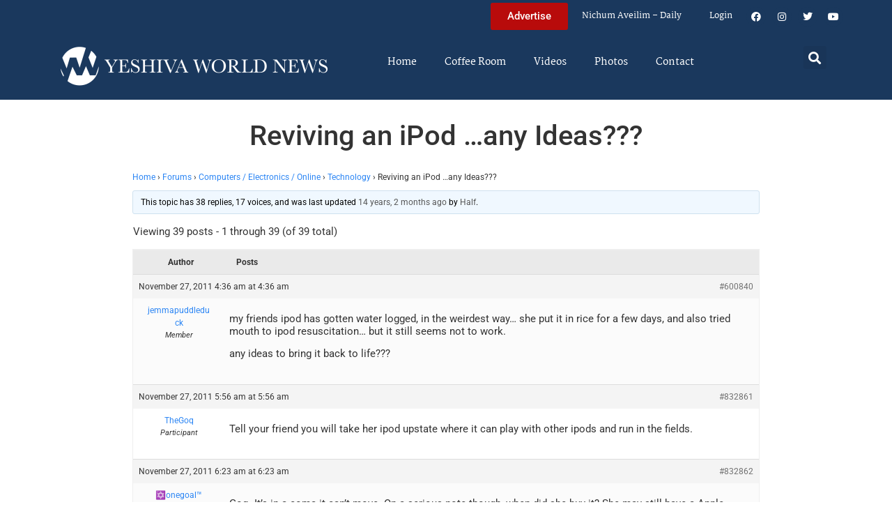

--- FILE ---
content_type: text/html; charset=UTF-8
request_url: https://www.theyeshivaworld.com/coffeeroom/topic/reviving-an-ipod-any-ideas
body_size: 22314
content:
<!doctype html>
<html lang="en-US">
<head>
	<meta charset="UTF-8">
	<meta name="viewport" content="width=device-width, initial-scale=1">
	<link rel="profile" href="https://gmpg.org/xfn/11">
	<title>Reviving an iPod &#8230;any Ideas??? &#8211; The Yeshiva World</title>
<meta name='robots' content='max-image-preview:large' />
<link rel='dns-prefetch' href='//hcaptcha.com' />
<link rel="alternate" type="application/rss+xml" title="The Yeshiva World &raquo; Feed" href="https://www.theyeshivaworld.com/feed" />
<link rel="alternate" type="application/rss+xml" title="The Yeshiva World &raquo; Comments Feed" href="https://www.theyeshivaworld.com/comments/feed" />
<link rel="alternate" title="oEmbed (JSON)" type="application/json+oembed" href="https://www.theyeshivaworld.com/wp-json/oembed/1.0/embed?url=https%3A%2F%2Fwww.theyeshivaworld.com%2Fcoffeeroom%2Ftopic%2Freviving-an-ipod-any-ideas" />
<link rel="alternate" title="oEmbed (XML)" type="text/xml+oembed" href="https://www.theyeshivaworld.com/wp-json/oembed/1.0/embed?url=https%3A%2F%2Fwww.theyeshivaworld.com%2Fcoffeeroom%2Ftopic%2Freviving-an-ipod-any-ideas&#038;format=xml" />
<style id='wp-img-auto-sizes-contain-inline-css'>
img:is([sizes=auto i],[sizes^="auto," i]){contain-intrinsic-size:3000px 1500px}
/*# sourceURL=wp-img-auto-sizes-contain-inline-css */
</style>
<link rel='stylesheet' id='wp-block-library-css' href='https://ywns4.b-cdn.net/wp-includes/css/dist/block-library/style.min.css?ver=6.9' media='all' />
<link rel='stylesheet' id='me-spr-block-styles-css' href='https://ywns4.b-cdn.net/wp-content/plugins/simple-post-redirect//css/block-styles.min.css?ver=6.9' media='all' />
<style id='global-styles-inline-css'>
:root{--wp--preset--aspect-ratio--square: 1;--wp--preset--aspect-ratio--4-3: 4/3;--wp--preset--aspect-ratio--3-4: 3/4;--wp--preset--aspect-ratio--3-2: 3/2;--wp--preset--aspect-ratio--2-3: 2/3;--wp--preset--aspect-ratio--16-9: 16/9;--wp--preset--aspect-ratio--9-16: 9/16;--wp--preset--color--black: #000000;--wp--preset--color--cyan-bluish-gray: #abb8c3;--wp--preset--color--white: #ffffff;--wp--preset--color--pale-pink: #f78da7;--wp--preset--color--vivid-red: #cf2e2e;--wp--preset--color--luminous-vivid-orange: #ff6900;--wp--preset--color--luminous-vivid-amber: #fcb900;--wp--preset--color--light-green-cyan: #7bdcb5;--wp--preset--color--vivid-green-cyan: #00d084;--wp--preset--color--pale-cyan-blue: #8ed1fc;--wp--preset--color--vivid-cyan-blue: #0693e3;--wp--preset--color--vivid-purple: #9b51e0;--wp--preset--gradient--vivid-cyan-blue-to-vivid-purple: linear-gradient(135deg,rgb(6,147,227) 0%,rgb(155,81,224) 100%);--wp--preset--gradient--light-green-cyan-to-vivid-green-cyan: linear-gradient(135deg,rgb(122,220,180) 0%,rgb(0,208,130) 100%);--wp--preset--gradient--luminous-vivid-amber-to-luminous-vivid-orange: linear-gradient(135deg,rgb(252,185,0) 0%,rgb(255,105,0) 100%);--wp--preset--gradient--luminous-vivid-orange-to-vivid-red: linear-gradient(135deg,rgb(255,105,0) 0%,rgb(207,46,46) 100%);--wp--preset--gradient--very-light-gray-to-cyan-bluish-gray: linear-gradient(135deg,rgb(238,238,238) 0%,rgb(169,184,195) 100%);--wp--preset--gradient--cool-to-warm-spectrum: linear-gradient(135deg,rgb(74,234,220) 0%,rgb(151,120,209) 20%,rgb(207,42,186) 40%,rgb(238,44,130) 60%,rgb(251,105,98) 80%,rgb(254,248,76) 100%);--wp--preset--gradient--blush-light-purple: linear-gradient(135deg,rgb(255,206,236) 0%,rgb(152,150,240) 100%);--wp--preset--gradient--blush-bordeaux: linear-gradient(135deg,rgb(254,205,165) 0%,rgb(254,45,45) 50%,rgb(107,0,62) 100%);--wp--preset--gradient--luminous-dusk: linear-gradient(135deg,rgb(255,203,112) 0%,rgb(199,81,192) 50%,rgb(65,88,208) 100%);--wp--preset--gradient--pale-ocean: linear-gradient(135deg,rgb(255,245,203) 0%,rgb(182,227,212) 50%,rgb(51,167,181) 100%);--wp--preset--gradient--electric-grass: linear-gradient(135deg,rgb(202,248,128) 0%,rgb(113,206,126) 100%);--wp--preset--gradient--midnight: linear-gradient(135deg,rgb(2,3,129) 0%,rgb(40,116,252) 100%);--wp--preset--font-size--small: 13px;--wp--preset--font-size--medium: 20px;--wp--preset--font-size--large: 36px;--wp--preset--font-size--x-large: 42px;--wp--preset--spacing--20: 0.44rem;--wp--preset--spacing--30: 0.67rem;--wp--preset--spacing--40: 1rem;--wp--preset--spacing--50: 1.5rem;--wp--preset--spacing--60: 2.25rem;--wp--preset--spacing--70: 3.38rem;--wp--preset--spacing--80: 5.06rem;--wp--preset--shadow--natural: 6px 6px 9px rgba(0, 0, 0, 0.2);--wp--preset--shadow--deep: 12px 12px 50px rgba(0, 0, 0, 0.4);--wp--preset--shadow--sharp: 6px 6px 0px rgba(0, 0, 0, 0.2);--wp--preset--shadow--outlined: 6px 6px 0px -3px rgb(255, 255, 255), 6px 6px rgb(0, 0, 0);--wp--preset--shadow--crisp: 6px 6px 0px rgb(0, 0, 0);}:root { --wp--style--global--content-size: 800px;--wp--style--global--wide-size: 1200px; }:where(body) { margin: 0; }.wp-site-blocks > .alignleft { float: left; margin-right: 2em; }.wp-site-blocks > .alignright { float: right; margin-left: 2em; }.wp-site-blocks > .aligncenter { justify-content: center; margin-left: auto; margin-right: auto; }:where(.wp-site-blocks) > * { margin-block-start: 24px; margin-block-end: 0; }:where(.wp-site-blocks) > :first-child { margin-block-start: 0; }:where(.wp-site-blocks) > :last-child { margin-block-end: 0; }:root { --wp--style--block-gap: 24px; }:root :where(.is-layout-flow) > :first-child{margin-block-start: 0;}:root :where(.is-layout-flow) > :last-child{margin-block-end: 0;}:root :where(.is-layout-flow) > *{margin-block-start: 24px;margin-block-end: 0;}:root :where(.is-layout-constrained) > :first-child{margin-block-start: 0;}:root :where(.is-layout-constrained) > :last-child{margin-block-end: 0;}:root :where(.is-layout-constrained) > *{margin-block-start: 24px;margin-block-end: 0;}:root :where(.is-layout-flex){gap: 24px;}:root :where(.is-layout-grid){gap: 24px;}.is-layout-flow > .alignleft{float: left;margin-inline-start: 0;margin-inline-end: 2em;}.is-layout-flow > .alignright{float: right;margin-inline-start: 2em;margin-inline-end: 0;}.is-layout-flow > .aligncenter{margin-left: auto !important;margin-right: auto !important;}.is-layout-constrained > .alignleft{float: left;margin-inline-start: 0;margin-inline-end: 2em;}.is-layout-constrained > .alignright{float: right;margin-inline-start: 2em;margin-inline-end: 0;}.is-layout-constrained > .aligncenter{margin-left: auto !important;margin-right: auto !important;}.is-layout-constrained > :where(:not(.alignleft):not(.alignright):not(.alignfull)){max-width: var(--wp--style--global--content-size);margin-left: auto !important;margin-right: auto !important;}.is-layout-constrained > .alignwide{max-width: var(--wp--style--global--wide-size);}body .is-layout-flex{display: flex;}.is-layout-flex{flex-wrap: wrap;align-items: center;}.is-layout-flex > :is(*, div){margin: 0;}body .is-layout-grid{display: grid;}.is-layout-grid > :is(*, div){margin: 0;}body{padding-top: 0px;padding-right: 0px;padding-bottom: 0px;padding-left: 0px;}a:where(:not(.wp-element-button)){text-decoration: underline;}:root :where(.wp-element-button, .wp-block-button__link){background-color: #32373c;border-width: 0;color: #fff;font-family: inherit;font-size: inherit;font-style: inherit;font-weight: inherit;letter-spacing: inherit;line-height: inherit;padding-top: calc(0.667em + 2px);padding-right: calc(1.333em + 2px);padding-bottom: calc(0.667em + 2px);padding-left: calc(1.333em + 2px);text-decoration: none;text-transform: inherit;}.has-black-color{color: var(--wp--preset--color--black) !important;}.has-cyan-bluish-gray-color{color: var(--wp--preset--color--cyan-bluish-gray) !important;}.has-white-color{color: var(--wp--preset--color--white) !important;}.has-pale-pink-color{color: var(--wp--preset--color--pale-pink) !important;}.has-vivid-red-color{color: var(--wp--preset--color--vivid-red) !important;}.has-luminous-vivid-orange-color{color: var(--wp--preset--color--luminous-vivid-orange) !important;}.has-luminous-vivid-amber-color{color: var(--wp--preset--color--luminous-vivid-amber) !important;}.has-light-green-cyan-color{color: var(--wp--preset--color--light-green-cyan) !important;}.has-vivid-green-cyan-color{color: var(--wp--preset--color--vivid-green-cyan) !important;}.has-pale-cyan-blue-color{color: var(--wp--preset--color--pale-cyan-blue) !important;}.has-vivid-cyan-blue-color{color: var(--wp--preset--color--vivid-cyan-blue) !important;}.has-vivid-purple-color{color: var(--wp--preset--color--vivid-purple) !important;}.has-black-background-color{background-color: var(--wp--preset--color--black) !important;}.has-cyan-bluish-gray-background-color{background-color: var(--wp--preset--color--cyan-bluish-gray) !important;}.has-white-background-color{background-color: var(--wp--preset--color--white) !important;}.has-pale-pink-background-color{background-color: var(--wp--preset--color--pale-pink) !important;}.has-vivid-red-background-color{background-color: var(--wp--preset--color--vivid-red) !important;}.has-luminous-vivid-orange-background-color{background-color: var(--wp--preset--color--luminous-vivid-orange) !important;}.has-luminous-vivid-amber-background-color{background-color: var(--wp--preset--color--luminous-vivid-amber) !important;}.has-light-green-cyan-background-color{background-color: var(--wp--preset--color--light-green-cyan) !important;}.has-vivid-green-cyan-background-color{background-color: var(--wp--preset--color--vivid-green-cyan) !important;}.has-pale-cyan-blue-background-color{background-color: var(--wp--preset--color--pale-cyan-blue) !important;}.has-vivid-cyan-blue-background-color{background-color: var(--wp--preset--color--vivid-cyan-blue) !important;}.has-vivid-purple-background-color{background-color: var(--wp--preset--color--vivid-purple) !important;}.has-black-border-color{border-color: var(--wp--preset--color--black) !important;}.has-cyan-bluish-gray-border-color{border-color: var(--wp--preset--color--cyan-bluish-gray) !important;}.has-white-border-color{border-color: var(--wp--preset--color--white) !important;}.has-pale-pink-border-color{border-color: var(--wp--preset--color--pale-pink) !important;}.has-vivid-red-border-color{border-color: var(--wp--preset--color--vivid-red) !important;}.has-luminous-vivid-orange-border-color{border-color: var(--wp--preset--color--luminous-vivid-orange) !important;}.has-luminous-vivid-amber-border-color{border-color: var(--wp--preset--color--luminous-vivid-amber) !important;}.has-light-green-cyan-border-color{border-color: var(--wp--preset--color--light-green-cyan) !important;}.has-vivid-green-cyan-border-color{border-color: var(--wp--preset--color--vivid-green-cyan) !important;}.has-pale-cyan-blue-border-color{border-color: var(--wp--preset--color--pale-cyan-blue) !important;}.has-vivid-cyan-blue-border-color{border-color: var(--wp--preset--color--vivid-cyan-blue) !important;}.has-vivid-purple-border-color{border-color: var(--wp--preset--color--vivid-purple) !important;}.has-vivid-cyan-blue-to-vivid-purple-gradient-background{background: var(--wp--preset--gradient--vivid-cyan-blue-to-vivid-purple) !important;}.has-light-green-cyan-to-vivid-green-cyan-gradient-background{background: var(--wp--preset--gradient--light-green-cyan-to-vivid-green-cyan) !important;}.has-luminous-vivid-amber-to-luminous-vivid-orange-gradient-background{background: var(--wp--preset--gradient--luminous-vivid-amber-to-luminous-vivid-orange) !important;}.has-luminous-vivid-orange-to-vivid-red-gradient-background{background: var(--wp--preset--gradient--luminous-vivid-orange-to-vivid-red) !important;}.has-very-light-gray-to-cyan-bluish-gray-gradient-background{background: var(--wp--preset--gradient--very-light-gray-to-cyan-bluish-gray) !important;}.has-cool-to-warm-spectrum-gradient-background{background: var(--wp--preset--gradient--cool-to-warm-spectrum) !important;}.has-blush-light-purple-gradient-background{background: var(--wp--preset--gradient--blush-light-purple) !important;}.has-blush-bordeaux-gradient-background{background: var(--wp--preset--gradient--blush-bordeaux) !important;}.has-luminous-dusk-gradient-background{background: var(--wp--preset--gradient--luminous-dusk) !important;}.has-pale-ocean-gradient-background{background: var(--wp--preset--gradient--pale-ocean) !important;}.has-electric-grass-gradient-background{background: var(--wp--preset--gradient--electric-grass) !important;}.has-midnight-gradient-background{background: var(--wp--preset--gradient--midnight) !important;}.has-small-font-size{font-size: var(--wp--preset--font-size--small) !important;}.has-medium-font-size{font-size: var(--wp--preset--font-size--medium) !important;}.has-large-font-size{font-size: var(--wp--preset--font-size--large) !important;}.has-x-large-font-size{font-size: var(--wp--preset--font-size--x-large) !important;}
:root :where(.wp-block-pullquote){font-size: 1.5em;line-height: 1.6;}
/*# sourceURL=global-styles-inline-css */
</style>
<link rel='stylesheet' id='bbp-default-css' href='https://ywns4.b-cdn.net/wp-content/plugins/bbpress/templates/default/css/bbpress.min.css?ver=2.6.14' media='all' />
<link rel='stylesheet' id='bbpressmoderationstyle-css' href='https://ywns4.b-cdn.net/wp-content/plugins/bbpressmoderation/style.css?ver=6.9' media='all' />
<link rel='stylesheet' id='my-plugin-style-css' href='https://ywns4.b-cdn.net/wp-content/plugins/blog/style.css?ver=1.0.15' media='all' />
<link rel='stylesheet' id='hello-elementor-css' href='https://ywns4.b-cdn.net/wp-content/themes/hello-elementor/assets/css/reset.css?ver=3.4.5' media='all' />
<link rel='stylesheet' id='hello-elementor-theme-style-css' href='https://ywns4.b-cdn.net/wp-content/themes/hello-elementor/assets/css/theme.css?ver=3.4.5' media='all' />
<link rel='stylesheet' id='hello-elementor-header-footer-css' href='https://ywns4.b-cdn.net/wp-content/themes/hello-elementor/assets/css/header-footer.css?ver=3.4.5' media='all' />
<link rel='stylesheet' id='elementor-frontend-css' href='https://ywns4.b-cdn.net/wp-content/plugins/elementor/assets/css/frontend.min.css?ver=3.34.0' media='all' />
<link rel='stylesheet' id='elementor-post-2254478-css' href='https://ywns4.b-cdn.net/wp-content/uploads/elementor/css/post-2254478.css?ver=1767122264' media='all' />
<link rel='stylesheet' id='widget-nav-menu-css' href='https://ywns4.b-cdn.net/wp-content/plugins/elementor-pro/assets/css/widget-nav-menu.min.css?ver=3.34.0' media='all' />
<link rel='stylesheet' id='widget-social-icons-css' href='https://ywns4.b-cdn.net/wp-content/plugins/elementor/assets/css/widget-social-icons.min.css?ver=3.34.0' media='all' />
<link rel='stylesheet' id='e-apple-webkit-css' href='https://ywns4.b-cdn.net/wp-content/plugins/elementor/assets/css/conditionals/apple-webkit.min.css?ver=3.34.0' media='all' />
<link rel='stylesheet' id='widget-image-css' href='https://ywns4.b-cdn.net/wp-content/plugins/elementor/assets/css/widget-image.min.css?ver=3.34.0' media='all' />
<link rel='stylesheet' id='widget-search-form-css' href='https://ywns4.b-cdn.net/wp-content/plugins/elementor-pro/assets/css/widget-search-form.min.css?ver=3.34.0' media='all' />
<link rel='stylesheet' id='elementor-icons-shared-0-css' href='https://ywns4.b-cdn.net/wp-content/plugins/elementor/assets/lib/font-awesome/css/fontawesome.min.css?ver=5.15.3' media='all' />
<link rel='stylesheet' id='elementor-icons-fa-solid-css' href='https://ywns4.b-cdn.net/wp-content/plugins/elementor/assets/lib/font-awesome/css/solid.min.css?ver=5.15.3' media='all' />
<link rel='stylesheet' id='widget-heading-css' href='https://ywns4.b-cdn.net/wp-content/plugins/elementor/assets/css/widget-heading.min.css?ver=3.34.0' media='all' />
<link rel='stylesheet' id='widget-post-info-css' href='https://ywns4.b-cdn.net/wp-content/plugins/elementor-pro/assets/css/widget-post-info.min.css?ver=3.34.0' media='all' />
<link rel='stylesheet' id='widget-icon-list-css' href='https://ywns4.b-cdn.net/wp-content/plugins/elementor/assets/css/widget-icon-list.min.css?ver=3.34.0' media='all' />
<link rel='stylesheet' id='elementor-icons-fa-regular-css' href='https://ywns4.b-cdn.net/wp-content/plugins/elementor/assets/lib/font-awesome/css/regular.min.css?ver=5.15.3' media='all' />
<link rel='stylesheet' id='widget-share-buttons-css' href='https://ywns4.b-cdn.net/wp-content/plugins/elementor-pro/assets/css/widget-share-buttons.min.css?ver=3.34.0' media='all' />
<link rel='stylesheet' id='elementor-icons-fa-brands-css' href='https://ywns4.b-cdn.net/wp-content/plugins/elementor/assets/lib/font-awesome/css/brands.min.css?ver=5.15.3' media='all' />
<link rel='stylesheet' id='widget-post-navigation-css' href='https://ywns4.b-cdn.net/wp-content/plugins/elementor-pro/assets/css/widget-post-navigation.min.css?ver=3.34.0' media='all' />
<link rel='stylesheet' id='widget-loop-common-css' href='https://ywns4.b-cdn.net/wp-content/plugins/elementor-pro/assets/css/widget-loop-common.min.css?ver=3.34.0' media='all' />
<link rel='stylesheet' id='widget-loop-grid-css' href='https://ywns4.b-cdn.net/wp-content/plugins/elementor-pro/assets/css/widget-loop-grid.min.css?ver=3.34.0' media='all' />
<link rel='stylesheet' id='elementor-icons-css' href='https://ywns4.b-cdn.net/wp-content/plugins/elementor/assets/lib/eicons/css/elementor-icons.min.css?ver=5.45.0' media='all' />
<link rel='stylesheet' id='elementor-post-2254564-css' href='https://ywns4.b-cdn.net/wp-content/uploads/elementor/css/post-2254564.css?ver=1767122264' media='all' />
<link rel='stylesheet' id='elementor-post-2254571-css' href='https://ywns4.b-cdn.net/wp-content/uploads/elementor/css/post-2254571.css?ver=1767122264' media='all' />
<link rel='stylesheet' id='elementor-post-2264460-css' href='https://ywns4.b-cdn.net/wp-content/uploads/elementor/css/post-2264460.css?ver=1767122264' media='all' />
<link rel='stylesheet' id='hello-elementor-child-style-css' href='https://ywns4.b-cdn.net/wp-content/themes/hello-theme-child-master/style.css?ver=2.0.0' media='all' />
<link rel='stylesheet' id='elementor-gf-local-martel-css' href='https://ywns4.b-cdn.net/wp-content/uploads/elementor/google-fonts/css/martel.css?ver=1757484476' media='all' />
<link rel='stylesheet' id='elementor-gf-local-robotoslab-css' href='https://ywns4.b-cdn.net/wp-content/uploads/elementor/google-fonts/css/robotoslab.css?ver=1757484521' media='all' />
<link rel='stylesheet' id='elementor-gf-local-roboto-css' href='https://ywns4.b-cdn.net/wp-content/uploads/elementor/google-fonts/css/roboto.css?ver=1757484484' media='all' />
<script src="https://ywns4.b-cdn.net/wp-includes/js/jquery/jquery.min.js?ver=3.7.1" id="jquery-core-js"></script>
<script src="https://ywns4.b-cdn.net/wp-includes/js/jquery/jquery-migrate.min.js?ver=3.4.1" id="jquery-migrate-js"></script>
<script id="liveblog-posts-ajax-js-extra">
var liveblog_posts_ajax = {"ajax_url":"https://www.theyeshivaworld.com/wp-admin/admin-ajax.php"};
//# sourceURL=liveblog-posts-ajax-js-extra
</script>
<script src="https://ywns4.b-cdn.net/wp-content/plugins/blog//liveblog-posts.js?ver=1.0.15" id="liveblog-posts-ajax-js"></script>
<link rel="https://api.w.org/" href="https://www.theyeshivaworld.com/wp-json/" /><link rel="EditURI" type="application/rsd+xml" title="RSD" href="https://www.theyeshivaworld.com/xmlrpc.php?rsd" />
<link rel="canonical" href="https://www.theyeshivaworld.com/coffeeroom/topic/reviving-an-ipod-any-ideas" />
<link rel='shortlink' href='https://www.theyeshivaworld.com/?p=600840' />
<style>
.h-captcha{position:relative;display:block;margin-bottom:2rem;padding:0;clear:both}.h-captcha[data-size="normal"]{width:302px;height:76px}.h-captcha[data-size="compact"]{width:158px;height:138px}.h-captcha[data-size="invisible"]{display:none}.h-captcha iframe{z-index:1}.h-captcha::before{content:"";display:block;position:absolute;top:0;left:0;background:url(https://ywns4.b-cdn.net/wp-content/plugins/hcaptcha-for-forms-and-more/assets/images/hcaptcha-div-logo.svg) no-repeat;border:1px solid #fff0;border-radius:4px;box-sizing:border-box}.h-captcha::after{content:"The hCaptcha loading is delayed until user interaction.";font-family:-apple-system,system-ui,BlinkMacSystemFont,"Segoe UI",Roboto,Oxygen,Ubuntu,"Helvetica Neue",Arial,sans-serif;font-size:10px;font-weight:500;position:absolute;top:0;bottom:0;left:0;right:0;box-sizing:border-box;color:#bf1722;opacity:0}.h-captcha:not(:has(iframe))::after{animation:hcap-msg-fade-in .3s ease forwards;animation-delay:2s}.h-captcha:has(iframe)::after{animation:none;opacity:0}@keyframes hcap-msg-fade-in{to{opacity:1}}.h-captcha[data-size="normal"]::before{width:302px;height:76px;background-position:93.8% 28%}.h-captcha[data-size="normal"]::after{width:302px;height:76px;display:flex;flex-wrap:wrap;align-content:center;line-height:normal;padding:0 75px 0 10px}.h-captcha[data-size="compact"]::before{width:158px;height:138px;background-position:49.9% 78.8%}.h-captcha[data-size="compact"]::after{width:158px;height:138px;text-align:center;line-height:normal;padding:24px 10px 10px 10px}.h-captcha[data-theme="light"]::before,body.is-light-theme .h-captcha[data-theme="auto"]::before,.h-captcha[data-theme="auto"]::before{background-color:#fafafa;border:1px solid #e0e0e0}.h-captcha[data-theme="dark"]::before,body.is-dark-theme .h-captcha[data-theme="auto"]::before,html.wp-dark-mode-active .h-captcha[data-theme="auto"]::before,html.drdt-dark-mode .h-captcha[data-theme="auto"]::before{background-image:url(https://ywns4.b-cdn.net/wp-content/plugins/hcaptcha-for-forms-and-more/assets/images/hcaptcha-div-logo-white.svg);background-repeat:no-repeat;background-color:#333;border:1px solid #f5f5f5}@media (prefers-color-scheme:dark){.h-captcha[data-theme="auto"]::before{background-image:url(https://ywns4.b-cdn.net/wp-content/plugins/hcaptcha-for-forms-and-more/assets/images/hcaptcha-div-logo-white.svg);background-repeat:no-repeat;background-color:#333;border:1px solid #f5f5f5}}.h-captcha[data-theme="custom"]::before{background-color:initial}.h-captcha[data-size="invisible"]::before,.h-captcha[data-size="invisible"]::after{display:none}.h-captcha iframe{position:relative}div[style*="z-index: 2147483647"] div[style*="border-width: 11px"][style*="position: absolute"][style*="pointer-events: none"]{border-style:none}
</style>
<style>
.elementor-widget-login .h-captcha{margin-bottom:0}
</style>
<meta name="description" content="my friends ipod has gotten water logged, in the weirdest way... she put it in rice for a few days, and also tried mouth to ipod resuscitation... but it still seems not to work. any ideas to bring it back to life???"><meta name="twitter:card" content="summary"><meta name="twitter:title" content="Reviving an iPod &#8230;any Ideas???"><meta name="twitter:description" content="my friends ipod has gotten water logged, in the weirdest way... she put it in rice for a few days, and also tried mouth to ipod resuscitation... but it still seems not to work. any ideas to bring it back to life???"><meta name="twitter:image" content=""><meta name="twitter:site" content="@YWN"><meta name="twitter:creator" content="@YWN"><meta property="og:title" content="Reviving an iPod &#8230;any Ideas???"><meta property="og:description" content="my friends ipod has gotten water logged, in the weirdest way... she put it in rice for a few days, and also tried mouth to ipod resuscitation... but it still seems not to work. any ideas to bring it back to life???"><meta property="og:image" content=""><meta property="og:url" content="https://www.theyeshivaworld.com/coffeeroom/topic/reviving-an-ipod-any-ideas"><meta property="og:type" content="article"><meta name="generator" content="Elementor 3.34.0; features: additional_custom_breakpoints; settings: css_print_method-external, google_font-enabled, font_display-auto">
<script src="https://cdnjs.cloudflare.com/ajax/libs/postscribe/2.0.8/postscribe.min.js"></script>

<meta name="google-site-verification" content="_K8-NYcb7wBpqQhSM1U4bofYPrwb1-HAlq3kf52fY8A" />

<!-- BEGIN ADVERTSERVE CODE -->
<script type="text/javascript">
var _avp = _avp || [];
(function() {
function load() {
  var s = document.createElement('script');
  s.type = 'text/javascript'; s.async = true; s.src = 'https://theyeshivaworld.advertserve.com/js/libcode3.js';
  var x = document.getElementsByTagName('script')[0];
  x.parentNode.insertBefore(s, x);
}
window.setTimeout(load, 500);
})();
</script>
<!-- BEGIN ADVERTSERVE CODE - 280x500 -->
<script type="text/javascript">
if (!document.cookie || document.cookie.indexOf('AVPWCAP=') == -1) {
  document.write('<scr'+'ipt src="https://theyeshivaworld.advertserve.com/servlet/view/window/javascript/zone?zid=351&pid=0&resolution='+(window.innerWidth||screen.width)+'x'+(window.innerHeight||screen.height)+'&random='+Math.floor(89999999*Math.random()+10000000)+'&millis='+new Date().getTime()+'&referrer='+encodeURIComponent((window!=top&&window.location.ancestorOrigins)?window.location.ancestorOrigins[window.location.ancestorOrigins.length-1]:document.location)+'" type="text/javascript"></scr'+'ipt>');
}
</script>
<!-- END ADVERTSERVE CODE - 280x500 -->

<!-- BEGIN ADVERTSERVE CODE - 300x600 -->
<style>
	@media (max-width: 300px) {
		div[id^="avp_zid_336"] iframe {
			width: 90vw !important;
		}
	}
</style>
<div data-tagid="adhesionavp_zid_336">
	<script type="text/javascript">
		var _avp = _avp || [];
		_avp.push({ tagid: 'adhesionavp_zid_336', alias: '/', type: 'banner', zid: 336, pid: 0, adhesion: true, closeable: false, placement: 'left_center', polite: false, minwidth: 1500, secure: true });
	</script>
</div>
<!-- END ADVERTSERVE CODE - 300x600 -->

<!-- BEGIN ADVERTSERVE CODE - 970x90 -->
<style>
	@media (max-width: 970px) {
		div[id^="avp_zid_417"] iframe {
			width: 90vw !important;
		}
	}
</style>
<div data-tagid="crawler">
	<script type="text/javascript">
		var _avp = _avp || [];
		_avp.push({ tagid: 'crawler', alias: '/', type: 'banner', zid: 417, pid: 0, crawler: true, align: 'center', closeable: true, polite: false, spacing: 10, bgcolor: '%23E0E0EB', secure: true });
	</script>
</div>
<!-- END ADVERTSERVE CODE - 970x90 -->

<!-- END ADVERTSERVE CODE -->
<!-- BEGIN ADVERTSERVE CODE -->
<!-- <script src="https://theyeshivaworld.advertserve.com/js/libcode1_noajax.js" type="text/javascript"></script> -->
<!-- END ADVERTSERVE CODE -->

<!-- BEGIN JAG CODE -->

<!-- 1030x60 -->
<script src="https://api.jewishadgroup.com/api/v1/widget.js?c=aHR0cHM6Ly9hcGkuamV3aXNoYWRncm91cC5jb20=" data-id="b-S0vvRATknD"></script>

<!-- Livestreams -->
<script src="https://api.jewishadgroup.com/api/v1/widget.js?c=aHR0cHM6Ly9hcGkuamV3aXNoYWRncm91cC5jb20=" data-id="zjpPg1Rptvtk"></script>

<!-- 300x250 -->
<script src="https://api.jewishadgroup.com/api/v1/widget.js?c=aHR0cHM6Ly9hcGkuamV3aXNoYWRncm91cC5jb20=" data-id="21qGlssTMOLI"></script>

<!-- 300x250 Feldheim -->
 <script src="https://api.jewishadgroup.com/api/v1/widget.js?c=aHR0cHM6Ly9hcGkuamV3aXNoYWRncm91cC5jb20=" data-id="frR5nFTPjD9w"></script>

<!-- 300x250 8 Minute Daf -->
<script src="https://api.jewishadgroup.com/api/v1/widget.js?c=aHR0cHM6Ly9hcGkuamV3aXNoYWRncm91cC5jb20=" data-id="WOEnPIHu4NOl"></script>

<!-- 300x250 Isael Bookshop -->
<script src="https://api.jewishadgroup.com/api/v1/widget.js?c=aHR0cHM6Ly9hcGkuamV3aXNoYWRncm91cC5jb20=" data-id="e5NN2Y5hTQkl"></script>

<!-- 300x250 Torah 24 -->
<script src="https://api.jewishadgroup.com/api/v1/widget.js?c=aHR0cHM6Ly9hcGkuamV3aXNoYWRncm91cC5jb20=" data-id="8foy4oGy8QQn"></script>

<!-- 728x90 -->
<script src="https://api.jewishadgroup.com/api/v1/widget.js?c=aHR0cHM6Ly9hcGkuamV3aXNoYWRncm91cC5jb20=" data-id="Qv1MPoizWdED"></script>

<!-- 280x500 -->
<!-- <div class="ywn-container-NbMKg1pXIfVM"></div>
<script src="https://api.jewishadgroup.com/api/v1/widget.js?c=aHR0cHM6Ly9hcGkuamV3aXNoYWRncm91cC5jb20=" data-id="NbMKg1pXIfVM"></script> -->

<!-- END JAG CODE -->

<!-- Facebook Pixel Code -->
<script>
  !function(f,b,e,v,n,t,s)
  {if(f.fbq)return;n=f.fbq=function(){n.callMethod?
  n.callMethod.apply(n,arguments):n.queue.push(arguments)};
  if(!f._fbq)f._fbq=n;n.push=n;n.loaded=!0;n.version='2.0';
  n.queue=[];t=b.createElement(e);t.async=!0;
  t.src=v;s=b.getElementsByTagName(e)[0];
  s.parentNode.insertBefore(t,s)}(window, document,'script',
  'https://connect.facebook.net/en_US/fbevents.js');
  fbq('init', '448748431988397');
  fbq('track', 'PageView');
</script>
<noscript><img height="1" width="1" style="display:none"
  src="https://www.facebook.com/tr?id=448748431988397&ev=PageView&noscript=1"
/></noscript>
<style>
  @media (max-width: 1679px) {
    .jcnwallpaper{
    display:none !important;
   }

}
	@media (min-width: 850px) {
		.elementor-2254764 .elementor-page-title {
			min-height: 150px;
		}
	}
</style>
<script>
//  jQuery(function() {
  
//    jQuery(window).scroll(() => { 
  // Distance from top of document to top of footer.
//  topOfFooter = jQuery('.td-footer-wrapper').position().top;
  // Distance user has scrolled from top, adjusted to take in height of sidebar (570 pixels inc. padding).
//  scrollDistanceFromTopOfDoc = jQuery(document).scrollTop() + 750;
  // Difference between the two.
//  scrollDistanceFromTopOfFooter = scrollDistanceFromTopOfDoc - topOfFooter;

  // If user has scrolled further than footer,
  // pull sidebar up using a negative margin.
//  if (scrollDistanceFromTopOfDoc > topOfFooter) {
//    jQuery('.jcnwallpaper').css('margin-top',  0 - scrollDistanceFromTopOfFooter);
//  } else  {
//    jQuery('.jcnwallpaper').css('margin-top', 0);
//  }
//});
  
 // })
</script>
<!-- script async src="https://powerad.ai/script.js"></script> -->

<!-- Google tag (gtag.js) -->
<script async src="https://www.googletagmanager.com/gtag/js?id=G-WE77FFZBVG"></script>
<script>
  window.dataLayer = window.dataLayer || [];
  function gtag(){dataLayer.push(arguments);}
  gtag('js', new Date());

  gtag('config', 'G-WE77FFZBVG');
</script>

<meta name="google-site-verification" content="OR01hQ5LNDOHY2IHBPpgFlz0ZIvaqOsqLPfalkny52U" />


<style>
    .e-loop-nothing-found-message {
		display:none;
	}
</style>

        <style id="wp-custom-css">
            /* styling the coffee room widget  */
            .coffee-room-widget {
                border: 3px solid #1A385D;
                margin: 10px;
                padding: 10px;
                background: #F5F5F5;
            }

            .coffee-room-widget h3 {
                font-size: 14px;
                color: white;
                background: black;
                text-align: center;
                padding: 10px;
            }

            .coffee-room-widget ul {
                list-style-type: none;
                padding-left: 5px;
            }

            .coffee-room-widget li {
                padding-bottom: 15px;
            }

            .coffee-room-widget a {
                color: #1A385D;
                font-size: 18px;
                line-height: 14px;
                font-family: martel, serif
            }

            .coffee-room-widget .bbp-author-link {
                font-size: 12px;
                line-height: 8px;
                text-transform: uppercase;
                color: black;
                padding: 0px;
                margin: 0px;
            }

            .coffee-room-widget ul div {
                font-size: 12px;
                color: gray;
            }

            /* styling the coffee room   */
            #bbpress-forums {
                max-width: 920px;
                margin: 0 auto;
                padding: 10px;
                font-size: 15px;
            }

            ul.topic {
                padding: 20px !important;
            }

            .bbp-topic-permalink {
                text-decoration: none !important;
            }

            .bbp-topic-title {
                font-size: 17px;
                font-weight: bold;
                text-decoration: none;
            }

            .bbp-reply-author {
                padding-left: 0px !important ;
            }

            .bbp-reply-content p {
                font-size: 15px !important;
            }

            .entry-header h1 {
                text-align: center;
            }
        </style>
<style>
    .jag-video-wrapper {
        max-width: 100%;
        margin: 0 auto 1.5rem auto;
    }

    /* Landscape videos: full-width 16:9 */
    .jag-video-landscape {
        position: relative;
        width: 100%;
        padding-top: 56.25%; /* 16:9 aspect ratio */
        overflow: hidden;
    }
    .jag-video-landscape iframe {
        position: absolute;
        top: 0;
        left: 0;
        width: 100% !important;
        height: 100% !important;
        border: 0;
        display: block;
    }

    /* Portrait videos: narrower and centered */
    .jag-video-portrait {
        max-width: 450px; /* adjust this to taste */
    }
    .jag-video-portrait iframe {
        width: 100% !important;
        height: auto !important;
        border: 0;
        display: block;
    }

    @media (max-width: 480px) {
        .jag-video-portrait {
            max-width: 100%;
        }
    }</style>		<style id="wp-custom-css">
			.ad-container {
	display: flex;
	justify-content: center;
}

.ad-container-column .elementor-widget-container {
	display: flex;
	flex-direction: column;
}		</style>
		</head>
<body class="topic bbpress bbp-no-js wp-singular topic-template-default single single-topic postid-600840 wp-custom-logo wp-embed-responsive wp-theme-hello-elementor wp-child-theme-hello-theme-child-master hello-elementor-default elementor-default elementor-kit-2254478 elementor-page-2264460">
<script>
  fbq('track', 'ViewContent');
</script>



<script type="text/javascript" id="bbp-swap-no-js-body-class">
	document.body.className = document.body.className.replace( 'bbp-no-js', 'bbp-js' );
</script>


<a class="skip-link screen-reader-text" href="#content">Skip to content</a>

		<header data-elementor-type="header" data-elementor-id="2254564" class="elementor elementor-2254564 elementor-location-header" data-elementor-post-type="elementor_library">
			<div class="elementor-element elementor-element-bf39447 e-flex e-con-boxed e-con e-parent" data-id="bf39447" data-element_type="container" data-settings="{&quot;background_background&quot;:&quot;classic&quot;}">
					<div class="e-con-inner">
				<div class="elementor-element elementor-element-606bf55 elementor-hidden-desktop elementor-nav-menu__align-start elementor-widget-mobile__width-inherit elementor-nav-menu--dropdown-tablet elementor-nav-menu__text-align-aside elementor-nav-menu--toggle elementor-nav-menu--burger elementor-widget elementor-widget-nav-menu" data-id="606bf55" data-element_type="widget" data-settings="{&quot;layout&quot;:&quot;horizontal&quot;,&quot;submenu_icon&quot;:{&quot;value&quot;:&quot;&lt;i class=\&quot;fas fa-caret-down\&quot; aria-hidden=\&quot;true\&quot;&gt;&lt;\/i&gt;&quot;,&quot;library&quot;:&quot;fa-solid&quot;},&quot;toggle&quot;:&quot;burger&quot;}" data-widget_type="nav-menu.default">
				<div class="elementor-widget-container">
								<nav aria-label="Menu" class="elementor-nav-menu--main elementor-nav-menu__container elementor-nav-menu--layout-horizontal e--pointer-underline e--animation-fade">
				<ul id="menu-1-606bf55" class="elementor-nav-menu"><li class="menu-item menu-item-type-custom menu-item-object-custom menu-item-home menu-item-1247097"><a href="http://www.theyeshivaworld.com/" class="elementor-item">Home</a></li>
<li class="menu-item menu-item-type-custom menu-item-object-custom menu-item-1246417"><a href="http://www.theyeshivaworld.com/coffeeroom/forum/decaffeinated-coffee" class="elementor-item">Coffee Room</a></li>
<li class="menu-item menu-item-type-custom menu-item-object-custom menu-item-1246433"><a href="http://www.theyeshivaworld.com/news/category/ywn-videos" class="elementor-item">Videos</a></li>
<li class="aveilim menu-item menu-item-type-post_type menu-item-object-page menu-item-1271655"><a href="https://www.theyeshivaworld.com/aveilim-listing" class="elementor-item">Nichum Aveilim &#8211; Daily</a></li>
<li class="menu-item menu-item-type-custom menu-item-object-custom menu-item-2328044"><a href="https://www.theyeshivaworld.com/news/category/photos" class="elementor-item">Photos</a></li>
<li class="menu-item menu-item-type-post_type menu-item-object-page menu-item-1817882"><a href="https://www.theyeshivaworld.com/contact" class="elementor-item">Contact</a></li>
</ul>			</nav>
					<div class="elementor-menu-toggle" role="button" tabindex="0" aria-label="Menu Toggle" aria-expanded="false">
			<i aria-hidden="true" role="presentation" class="elementor-menu-toggle__icon--open eicon-menu-bar"></i><i aria-hidden="true" role="presentation" class="elementor-menu-toggle__icon--close eicon-close"></i>		</div>
					<nav class="elementor-nav-menu--dropdown elementor-nav-menu__container" aria-hidden="true">
				<ul id="menu-2-606bf55" class="elementor-nav-menu"><li class="menu-item menu-item-type-custom menu-item-object-custom menu-item-home menu-item-1247097"><a href="http://www.theyeshivaworld.com/" class="elementor-item" tabindex="-1">Home</a></li>
<li class="menu-item menu-item-type-custom menu-item-object-custom menu-item-1246417"><a href="http://www.theyeshivaworld.com/coffeeroom/forum/decaffeinated-coffee" class="elementor-item" tabindex="-1">Coffee Room</a></li>
<li class="menu-item menu-item-type-custom menu-item-object-custom menu-item-1246433"><a href="http://www.theyeshivaworld.com/news/category/ywn-videos" class="elementor-item" tabindex="-1">Videos</a></li>
<li class="aveilim menu-item menu-item-type-post_type menu-item-object-page menu-item-1271655"><a href="https://www.theyeshivaworld.com/aveilim-listing" class="elementor-item" tabindex="-1">Nichum Aveilim &#8211; Daily</a></li>
<li class="menu-item menu-item-type-custom menu-item-object-custom menu-item-2328044"><a href="https://www.theyeshivaworld.com/news/category/photos" class="elementor-item" tabindex="-1">Photos</a></li>
<li class="menu-item menu-item-type-post_type menu-item-object-page menu-item-1817882"><a href="https://www.theyeshivaworld.com/contact" class="elementor-item" tabindex="-1">Contact</a></li>
</ul>			</nav>
						</div>
				</div>
				<div class="elementor-element elementor-element-41e44f8 elementor-hidden-tablet elementor-hidden-mobile elementor-widget elementor-widget-button" data-id="41e44f8" data-element_type="widget" data-widget_type="button.default">
				<div class="elementor-widget-container">
									<div class="elementor-button-wrapper">
					<a class="elementor-button elementor-button-link elementor-size-sm" href="https://www.theyeshivaworld.com/contact/advertise">
						<span class="elementor-button-content-wrapper">
									<span class="elementor-button-text">Advertise</span>
					</span>
					</a>
				</div>
								</div>
				</div>
				<div class="elementor-element elementor-element-75ffb6a elementor-hidden-tablet elementor-hidden-mobile elementor-nav-menu--dropdown-tablet elementor-nav-menu__text-align-aside elementor-nav-menu--toggle elementor-nav-menu--burger elementor-widget elementor-widget-nav-menu" data-id="75ffb6a" data-element_type="widget" data-settings="{&quot;layout&quot;:&quot;horizontal&quot;,&quot;submenu_icon&quot;:{&quot;value&quot;:&quot;&lt;i class=\&quot;fas fa-caret-down\&quot; aria-hidden=\&quot;true\&quot;&gt;&lt;\/i&gt;&quot;,&quot;library&quot;:&quot;fa-solid&quot;},&quot;toggle&quot;:&quot;burger&quot;}" data-widget_type="nav-menu.default">
				<div class="elementor-widget-container">
								<nav aria-label="Menu" class="elementor-nav-menu--main elementor-nav-menu__container elementor-nav-menu--layout-horizontal e--pointer-underline e--animation-fade">
				<ul id="menu-1-75ffb6a" class="elementor-nav-menu"><li class="menu-item menu-item-type-post_type menu-item-object-page menu-item-1271657"><a href="https://www.theyeshivaworld.com/aveilim-listing" class="elementor-item">Nichum Aveilim &#8211; Daily</a></li>
<li class="menu-item menu-item-type-custom menu-item-object-custom menu-item-2263250"><a href="/wp-login.php" class="elementor-item">Login</a></li>
</ul>			</nav>
					<div class="elementor-menu-toggle" role="button" tabindex="0" aria-label="Menu Toggle" aria-expanded="false">
			<i aria-hidden="true" role="presentation" class="elementor-menu-toggle__icon--open eicon-menu-bar"></i><i aria-hidden="true" role="presentation" class="elementor-menu-toggle__icon--close eicon-close"></i>		</div>
					<nav class="elementor-nav-menu--dropdown elementor-nav-menu__container" aria-hidden="true">
				<ul id="menu-2-75ffb6a" class="elementor-nav-menu"><li class="menu-item menu-item-type-post_type menu-item-object-page menu-item-1271657"><a href="https://www.theyeshivaworld.com/aveilim-listing" class="elementor-item" tabindex="-1">Nichum Aveilim &#8211; Daily</a></li>
<li class="menu-item menu-item-type-custom menu-item-object-custom menu-item-2263250"><a href="/wp-login.php" class="elementor-item" tabindex="-1">Login</a></li>
</ul>			</nav>
						</div>
				</div>
				<div class="elementor-element elementor-element-ef2020a elementor-shape-circle elementor-hidden-tablet elementor-hidden-mobile elementor-grid-0 e-grid-align-center elementor-widget elementor-widget-social-icons" data-id="ef2020a" data-element_type="widget" data-widget_type="social-icons.default">
				<div class="elementor-widget-container">
							<div class="elementor-social-icons-wrapper elementor-grid" role="list">
							<span class="elementor-grid-item" role="listitem">
					<a class="elementor-icon elementor-social-icon elementor-social-icon-facebook elementor-repeater-item-76e7f5b" href="https://www.facebook.com/YeshivaWorldNews/" target="_blank">
						<span class="elementor-screen-only">Facebook</span>
						<i aria-hidden="true" class="fab fa-facebook"></i>					</a>
				</span>
							<span class="elementor-grid-item" role="listitem">
					<a class="elementor-icon elementor-social-icon elementor-social-icon-instagram elementor-repeater-item-38021d6" href="https://www.instagram.com/theyeshivaworld/" target="_blank">
						<span class="elementor-screen-only">Instagram</span>
						<i aria-hidden="true" class="fab fa-instagram"></i>					</a>
				</span>
							<span class="elementor-grid-item" role="listitem">
					<a class="elementor-icon elementor-social-icon elementor-social-icon-twitter elementor-repeater-item-2242faa" href="https://twitter.com/YWN" target="_blank">
						<span class="elementor-screen-only">Twitter</span>
						<i aria-hidden="true" class="fab fa-twitter"></i>					</a>
				</span>
							<span class="elementor-grid-item" role="listitem">
					<a class="elementor-icon elementor-social-icon elementor-social-icon-youtube elementor-repeater-item-87f9242" href="https://www.youtube.com/channel/UCCqf7qdUFyqbt1qNRfNwUzg" target="_blank">
						<span class="elementor-screen-only">Youtube</span>
						<i aria-hidden="true" class="fab fa-youtube"></i>					</a>
				</span>
					</div>
						</div>
				</div>
					</div>
				</div>
		<div class="elementor-element elementor-element-0a79248 e-flex e-con-boxed e-con e-parent" data-id="0a79248" data-element_type="container" data-settings="{&quot;background_background&quot;:&quot;classic&quot;}">
					<div class="e-con-inner">
		<div class="elementor-element elementor-element-e4f7c7d e-con-full e-flex e-con e-child" data-id="e4f7c7d" data-element_type="container">
				<div class="elementor-element elementor-element-265be00 elementor-widget elementor-widget-theme-site-logo elementor-widget-image" data-id="265be00" data-element_type="widget" data-widget_type="theme-site-logo.default">
				<div class="elementor-widget-container">
											<a href="https://www.theyeshivaworld.com">
			<img src="https://ywns4.b-cdn.net/wp-content/uploads/elementor/thumbs/YWNlogo1line-oiv7vqivezmdh8xdg5tr0d7qbtsw15fg66fjaesmd6.png" title="YWNlogo1line" alt="YWNlogo1line" loading="lazy" />				</a>
											</div>
				</div>
				</div>
		<div class="elementor-element elementor-element-c49a0d2 e-con-full e-flex e-con e-child" data-id="c49a0d2" data-element_type="container">
				<div class="elementor-element elementor-element-bdc2f65 elementor-hidden-tablet elementor-hidden-mobile elementor-nav-menu--dropdown-tablet elementor-nav-menu__text-align-aside elementor-nav-menu--toggle elementor-nav-menu--burger elementor-widget elementor-widget-nav-menu" data-id="bdc2f65" data-element_type="widget" data-settings="{&quot;layout&quot;:&quot;horizontal&quot;,&quot;submenu_icon&quot;:{&quot;value&quot;:&quot;&lt;i class=\&quot;fas fa-caret-down\&quot; aria-hidden=\&quot;true\&quot;&gt;&lt;\/i&gt;&quot;,&quot;library&quot;:&quot;fa-solid&quot;},&quot;toggle&quot;:&quot;burger&quot;}" data-widget_type="nav-menu.default">
				<div class="elementor-widget-container">
								<nav aria-label="Menu" class="elementor-nav-menu--main elementor-nav-menu__container elementor-nav-menu--layout-horizontal e--pointer-underline e--animation-fade">
				<ul id="menu-1-bdc2f65" class="elementor-nav-menu"><li class="menu-item menu-item-type-custom menu-item-object-custom menu-item-2254585"><a href="/" class="elementor-item">Home</a></li>
<li class="menu-item menu-item-type-custom menu-item-object-custom menu-item-2254590"><a href="/coffeeroom/forum/decaffeinated-coffee" class="elementor-item">Coffee Room</a></li>
<li class="menu-item menu-item-type-taxonomy menu-item-object-category menu-item-2254587"><a href="https://www.theyeshivaworld.com/news/category/ywn-videos" class="elementor-item">Videos</a></li>
<li class="menu-item menu-item-type-taxonomy menu-item-object-category menu-item-2328043"><a href="https://www.theyeshivaworld.com/news/category/photos" class="elementor-item">Photos</a></li>
<li class="menu-item menu-item-type-post_type menu-item-object-page menu-item-2254589"><a href="https://www.theyeshivaworld.com/contact" class="elementor-item">Contact</a></li>
</ul>			</nav>
					<div class="elementor-menu-toggle" role="button" tabindex="0" aria-label="Menu Toggle" aria-expanded="false">
			<i aria-hidden="true" role="presentation" class="elementor-menu-toggle__icon--open eicon-menu-bar"></i><i aria-hidden="true" role="presentation" class="elementor-menu-toggle__icon--close eicon-close"></i>		</div>
					<nav class="elementor-nav-menu--dropdown elementor-nav-menu__container" aria-hidden="true">
				<ul id="menu-2-bdc2f65" class="elementor-nav-menu"><li class="menu-item menu-item-type-custom menu-item-object-custom menu-item-2254585"><a href="/" class="elementor-item" tabindex="-1">Home</a></li>
<li class="menu-item menu-item-type-custom menu-item-object-custom menu-item-2254590"><a href="/coffeeroom/forum/decaffeinated-coffee" class="elementor-item" tabindex="-1">Coffee Room</a></li>
<li class="menu-item menu-item-type-taxonomy menu-item-object-category menu-item-2254587"><a href="https://www.theyeshivaworld.com/news/category/ywn-videos" class="elementor-item" tabindex="-1">Videos</a></li>
<li class="menu-item menu-item-type-taxonomy menu-item-object-category menu-item-2328043"><a href="https://www.theyeshivaworld.com/news/category/photos" class="elementor-item" tabindex="-1">Photos</a></li>
<li class="menu-item menu-item-type-post_type menu-item-object-page menu-item-2254589"><a href="https://www.theyeshivaworld.com/contact" class="elementor-item" tabindex="-1">Contact</a></li>
</ul>			</nav>
						</div>
				</div>
				</div>
		<div class="elementor-element elementor-element-14623a6 e-con-full e-flex e-con e-child" data-id="14623a6" data-element_type="container">
				<div class="elementor-element elementor-element-38a8b8c elementor-search-form--skin-full_screen elementor-widget elementor-widget-search-form" data-id="38a8b8c" data-element_type="widget" data-settings="{&quot;skin&quot;:&quot;full_screen&quot;}" data-widget_type="search-form.default">
				<div class="elementor-widget-container">
							<search role="search">
			<form class="elementor-search-form" action="https://www.theyeshivaworld.com" method="get">
												<div class="elementor-search-form__toggle" role="button" tabindex="0" aria-label="Search">
					<i aria-hidden="true" class="fas fa-search"></i>				</div>
								<div class="elementor-search-form__container">
					<label class="elementor-screen-only" for="elementor-search-form-38a8b8c">Search</label>

					
					<input id="elementor-search-form-38a8b8c" placeholder="" class="elementor-search-form__input" type="search" name="s" value="">
					
					
										<div class="dialog-lightbox-close-button dialog-close-button" role="button" tabindex="0" aria-label="Close this search box.">
						<i aria-hidden="true" class="eicon-close"></i>					</div>
									</div>
			</form>
		</search>
						</div>
				</div>
				</div>
					</div>
				</div>
		<div class="elementor-element elementor-element-b8d0cfe e-flex e-con-boxed e-con e-parent" data-id="b8d0cfe" data-element_type="container">
					<div class="e-con-inner">
				<div class="elementor-element elementor-element-5489b87 elementor-hidden-tablet elementor-hidden-mobile ad-container elementor-widget elementor-widget-html" data-id="5489b87" data-element_type="widget" data-widget_type="html.default">
				<div class="elementor-widget-container">
					<div data-tagid="avp_zid_338">
<script type="text/javascript">
var _avp = _avp || [];
_avp.push({ tagid: 'avp_zid_338', alias: '/', type: 'banner', zid: 338, pid: 0, total: 10, renderer: 'grid', columns: 0, margin: 7, padding: 6, secure: true });
</script>
</div>

<div data-tagid="avp_zid_338">
<script type="text/javascript">
var _avp = _avp || [];
_avp.push({ tagid: 'avp_zid_338', alias: '/', type: 'banner', zid: 338, pid: 0, total: 10, renderer: 'grid', columns: 0, margin: 7, padding: 6, secure: true });
</script>
</div>

<div data-tagid="avp_zid_338">
<script type="text/javascript">
var _avp = _avp || [];
_avp.push({ tagid: 'avp_zid_338', alias: '/', type: 'banner', zid: 338, pid: 0, total: 10, renderer: 'grid', columns: 0, margin: 7, padding: 6, secure: true });
</script>
</div>				</div>
				</div>
					</div>
				</div>
				</header>
		 
 
 
<div id="primary" class="site-content">
 
<div id="content" role="main">
 
 
 
 
 
 
<article id="post-600840" class="post-600840 topic type-topic status-publish hentry">
 
 
 
<header class="entry-header">
 
<h1 class="entry-title">Reviving an iPod &#8230;any Ideas???</h1>
 
</header>
 
 
 
<div class="entry-content">

<div id="bbpress-forums" class="bbpress-wrapper">

	<div class="bbp-breadcrumb"><p><a href="https://www.theyeshivaworld.com" class="bbp-breadcrumb-home">Home</a> <span class="bbp-breadcrumb-sep">&rsaquo;</span> <a href="https://www.theyeshivaworld.com/coffeeroom" class="bbp-breadcrumb-root">Forums</a> <span class="bbp-breadcrumb-sep">&rsaquo;</span> <a href="https://www.theyeshivaworld.com/coffeeroom/forum/computer-crisis" class="bbp-breadcrumb-forum">Computers / Electronics / Online</a> <span class="bbp-breadcrumb-sep">&rsaquo;</span> <a href="https://www.theyeshivaworld.com/coffeeroom/forum/computer-crisis/technology" class="bbp-breadcrumb-forum">Technology</a> <span class="bbp-breadcrumb-sep">&rsaquo;</span> <span class="bbp-breadcrumb-current">Reviving an iPod &#8230;any Ideas???</span></p></div>
	
	
	
	
		
		<div class="bbp-template-notice info"><ul><li class="bbp-topic-description">This topic has 38 replies, 17 voices, and was last updated <a href="https://www.theyeshivaworld.com/coffeeroom/topic/reviving-an-ipod-any-ideas#post-832902" title="Reply To: Reviving an iPod &#8230;any Ideas???">14 years, 2 months ago</a> by <a href="https://www.theyeshivaworld.com/coffeeroom/users/half" title="View Half&#039;s profile" class="bbp-author-link"><span  class="bbp-author-avatar"></span><span  class="bbp-author-name">Half</span></a>.</li></ul></div>
		
		
			
<div class="bbp-pagination">
	<div class="bbp-pagination-count">Viewing 39 posts - 1 through 39 (of 39 total)</div>
	<div class="bbp-pagination-links"></div>
</div>


			
<ul id="topic-600840-replies" class="forums bbp-replies">

	<li class="bbp-header">
		<div class="bbp-reply-author">Author</div><!-- .bbp-reply-author -->
		<div class="bbp-reply-content">Posts</div><!-- .bbp-reply-content -->
	</li><!-- .bbp-header -->

	<li class="bbp-body">

		
			
				
<div id="post-600840" class="bbp-reply-header">
	<div class="bbp-meta">
		<span class="bbp-reply-post-date">November 27, 2011 4:36 am at 4:36 am</span>

		
		<a href="https://www.theyeshivaworld.com/coffeeroom/topic/reviving-an-ipod-any-ideas#post-600840" class="bbp-reply-permalink">#600840</a>

		
		<span class="bbp-admin-links"></span>
		
	</div><!-- .bbp-meta -->
</div><!-- #post-600840 -->

<div class="loop-item-0 user-id-83528 bbp-parent-forum-587711 bbp-parent-topic-587767 bbp-reply-position-1 odd  post-600840 topic type-topic status-publish hentry">
	<div class="bbp-reply-author">

		
		<a href="https://www.theyeshivaworld.com/coffeeroom/users/jemmapuddleduck" title="View jemmapuddleduck&#039;s profile" class="bbp-author-link"><span  class="bbp-author-avatar"></span><span  class="bbp-author-name">jemmapuddleduck</span></a><div class="bbp-author-role">Member</div>
		
		
	</div><!-- .bbp-reply-author -->

	<div class="bbp-reply-content">

		
		<p>my friends ipod has gotten water logged, in the weirdest way&#8230; she put it in rice for a few days, and also tried mouth to ipod resuscitation&#8230; but it still seems not to work.</p>
<p>any ideas to bring it back to life???
</p>
<p></p>

		
	</div><!-- .bbp-reply-content -->
</div><!-- .reply -->

			
				
<div id="post-832861" class="bbp-reply-header">
	<div class="bbp-meta">
		<span class="bbp-reply-post-date">November 27, 2011 5:56 am at 5:56 am</span>

		
		<a href="https://www.theyeshivaworld.com/coffeeroom/topic/reviving-an-ipod-any-ideas#post-832861" class="bbp-reply-permalink">#832861</a>

		
		<span class="bbp-admin-links"></span>
		
	</div><!-- .bbp-meta -->
</div><!-- #post-832861 -->

<div class="loop-item-1 user-id-46239 bbp-parent-forum-587767 bbp-parent-topic-600840 bbp-reply-position-3 even  post-832861 reply type-reply status-publish hentry">
	<div class="bbp-reply-author">

		
		<a href="https://www.theyeshivaworld.com/coffeeroom/users/thegoq" title="View TheGoq&#039;s profile" class="bbp-author-link"><span  class="bbp-author-avatar"></span><span  class="bbp-author-name">TheGoq</span></a><div class="bbp-author-role">Participant</div>
		
		
	</div><!-- .bbp-reply-author -->

	<div class="bbp-reply-content">

		
		<p>Tell your friend you will take her ipod upstate where it can play with other ipods and run in the fields.
</p>
<p></p>

		
	</div><!-- .bbp-reply-content -->
</div><!-- .reply -->

			
				
<div id="post-832862" class="bbp-reply-header">
	<div class="bbp-meta">
		<span class="bbp-reply-post-date">November 27, 2011 6:23 am at 6:23 am</span>

		
		<a href="https://www.theyeshivaworld.com/coffeeroom/topic/reviving-an-ipod-any-ideas#post-832862" class="bbp-reply-permalink">#832862</a>

		
		<span class="bbp-admin-links"></span>
		
	</div><!-- .bbp-meta -->
</div><!-- #post-832862 -->

<div class="loop-item-2 user-id-46068 bbp-parent-forum-587767 bbp-parent-topic-600840 bbp-reply-position-4 odd  post-832862 reply type-reply status-publish hentry">
	<div class="bbp-reply-author">

		
		<a href="https://www.theyeshivaworld.com/coffeeroom/users/onegoal" title="View ✡onegoal™&#039;s profile" class="bbp-author-link"><span  class="bbp-author-avatar"></span><span  class="bbp-author-name">✡onegoal™</span></a><div class="bbp-author-role">Participant</div>
		
		
	</div><!-- .bbp-reply-author -->

	<div class="bbp-reply-content">

		
		<p>Goq- It&#8217;s in a coma it can&#8217;t move. On a serious note though, when did she buy it? She may still have a Apple warranty, and even if she doesn&#8217;t, Apple might replace it, but chances are less when there is water damage.
</p>
<p></p>

		
	</div><!-- .bbp-reply-content -->
</div><!-- .reply -->

			
				
<div id="post-832863" class="bbp-reply-header">
	<div class="bbp-meta">
		<span class="bbp-reply-post-date">November 27, 2011 6:28 am at 6:28 am</span>

		
		<a href="https://www.theyeshivaworld.com/coffeeroom/topic/reviving-an-ipod-any-ideas#post-832863" class="bbp-reply-permalink">#832863</a>

		
		<span class="bbp-admin-links"></span>
		
	</div><!-- .bbp-meta -->
</div><!-- #post-832863 -->

<div class="loop-item-3 user-id-84246 bbp-parent-forum-587767 bbp-parent-topic-600840 bbp-reply-position-4 even  post-832863 reply type-reply status-publish hentry">
	<div class="bbp-reply-author">

		
		<a href="https://www.theyeshivaworld.com/coffeeroom/users/brightcolouredkettles" title="View brightcolouredkettles&#039;s profile" class="bbp-author-link"><span  class="bbp-author-avatar"></span><span  class="bbp-author-name">brightcolouredkettles</span></a><div class="bbp-author-role">Participant</div>
		
		
	</div><!-- .bbp-reply-author -->

	<div class="bbp-reply-content">

		
		<p>just make sure she calls apple and NOT cherry&#8230; lol;) tell her to take the pink case off and replace it with the blue one. remember it&#8217;s nice cause it&#8217;s ugly&#8230;lol;)
</p>
<p></p>

		
	</div><!-- .bbp-reply-content -->
</div><!-- .reply -->

			
				
<div id="post-832864" class="bbp-reply-header">
	<div class="bbp-meta">
		<span class="bbp-reply-post-date">November 27, 2011 6:45 am at 6:45 am</span>

		
		<a href="https://www.theyeshivaworld.com/coffeeroom/topic/reviving-an-ipod-any-ideas#post-832864" class="bbp-reply-permalink">#832864</a>

		
		<span class="bbp-admin-links"></span>
		
	</div><!-- .bbp-meta -->
</div><!-- #post-832864 -->

<div class="loop-item-4 user-id-64523 bbp-parent-forum-587767 bbp-parent-topic-600840 bbp-reply-position-5 odd  post-832864 reply type-reply status-publish hentry">
	<div class="bbp-reply-author">

		
		<a href="https://www.theyeshivaworld.com/coffeeroom/users/oneofmany" title="View OneOfMany&#039;s profile" class="bbp-author-link"><span  class="bbp-author-avatar"></span><span  class="bbp-author-name">OneOfMany</span></a><div class="bbp-author-role">Participant</div>
		
		
	</div><!-- .bbp-reply-author -->

	<div class="bbp-reply-content">

		
		<p>Shucks, I thought this thread was gonna address MY iPod problem&#8230;</p>
<p>So I&#8217;ll just ask: does anyone know what I can do increase battery charge retention?
</p>
<p></p>

		
	</div><!-- .bbp-reply-content -->
</div><!-- .reply -->

			
				
<div id="post-832866" class="bbp-reply-header">
	<div class="bbp-meta">
		<span class="bbp-reply-post-date">November 27, 2011 7:15 am at 7:15 am</span>

		
		<a href="https://www.theyeshivaworld.com/coffeeroom/topic/reviving-an-ipod-any-ideas#post-832866" class="bbp-reply-permalink">#832866</a>

		
		<span class="bbp-admin-links"></span>
		
	</div><!-- .bbp-meta -->
</div><!-- #post-832866 -->

<div class="loop-item-5 user-id-46239 bbp-parent-forum-587767 bbp-parent-topic-600840 bbp-reply-position-7 even  post-832866 reply type-reply status-publish hentry">
	<div class="bbp-reply-author">

		
		<a href="https://www.theyeshivaworld.com/coffeeroom/users/thegoq" title="View TheGoq&#039;s profile" class="bbp-author-link"><span  class="bbp-author-avatar"></span><span  class="bbp-author-name">TheGoq</span></a><div class="bbp-author-role">Participant</div>
		
		
	</div><!-- .bbp-reply-author -->

	<div class="bbp-reply-content">

		
		<p>Confuscious say girl who put ipod in rice should listen to music on Ywn.
</p>
<p></p>

		
	</div><!-- .bbp-reply-content -->
</div><!-- .reply -->

			
				
<div id="post-832867" class="bbp-reply-header">
	<div class="bbp-meta">
		<span class="bbp-reply-post-date">November 27, 2011 10:08 am at 10:08 am</span>

		
		<a href="https://www.theyeshivaworld.com/coffeeroom/topic/reviving-an-ipod-any-ideas#post-832867" class="bbp-reply-permalink">#832867</a>

		
		<span class="bbp-admin-links"></span>
		
	</div><!-- .bbp-meta -->
</div><!-- #post-832867 -->

<div class="loop-item-6 user-id-83528 bbp-parent-forum-587767 bbp-parent-topic-600840 bbp-reply-position-8 odd topic-author  post-832867 reply type-reply status-publish hentry">
	<div class="bbp-reply-author">

		
		<a href="https://www.theyeshivaworld.com/coffeeroom/users/jemmapuddleduck" title="View jemmapuddleduck&#039;s profile" class="bbp-author-link"><span  class="bbp-author-avatar"></span><span  class="bbp-author-name">jemmapuddleduck</span></a><div class="bbp-author-role">Member</div>
		
		
	</div><!-- .bbp-reply-author -->

	<div class="bbp-reply-content">

		
		<p>Hey, OneGoal, she wud bring it back, but shes already replaced it abt 3 times, cuz of other faults&#8230;Good ol&#8217; apple!!</p>
<p></p>
<p>BCK: a big red apple with 2 cherries on the top. lol</p>
<p></p>
<p>btw, One of Many, just thought i&#8217;ll ask&#8230; do u leave ur iPod charging until the signal to remove it comes up? try adjusting ur screen brightness 2 a lower setting&#8230;
</p>
<p></p>

		
	</div><!-- .bbp-reply-content -->
</div><!-- .reply -->

			
				
<div id="post-832868" class="bbp-reply-header">
	<div class="bbp-meta">
		<span class="bbp-reply-post-date">November 27, 2011 11:33 am at 11:33 am</span>

		
		<a href="https://www.theyeshivaworld.com/coffeeroom/topic/reviving-an-ipod-any-ideas#post-832868" class="bbp-reply-permalink">#832868</a>

		
		<span class="bbp-admin-links"></span>
		
	</div><!-- .bbp-meta -->
</div><!-- #post-832868 -->

<div class="loop-item-7 user-id-65292 bbp-parent-forum-587767 bbp-parent-topic-600840 bbp-reply-position-9 even  post-832868 reply type-reply status-publish hentry">
	<div class="bbp-reply-author">

		
		<a href="https://www.theyeshivaworld.com/coffeeroom/users/toi" title="View Toi&#039;s profile" class="bbp-author-link"><span  class="bbp-author-avatar"></span><span  class="bbp-author-name">Toi</span></a><div class="bbp-author-role">Participant</div>
		
		
	</div><!-- .bbp-reply-author -->

	<div class="bbp-reply-content">

		
		<p>one- drain it as far as you can till it wont even turn on. then charge it till full. should increase battery life.
</p>
<p></p>

		
	</div><!-- .bbp-reply-content -->
</div><!-- .reply -->

			
				
<div id="post-832869" class="bbp-reply-header">
	<div class="bbp-meta">
		<span class="bbp-reply-post-date">November 27, 2011 3:13 pm at 3:13 pm</span>

		
		<a href="https://www.theyeshivaworld.com/coffeeroom/topic/reviving-an-ipod-any-ideas#post-832869" class="bbp-reply-permalink">#832869</a>

		
		<span class="bbp-admin-links"></span>
		
	</div><!-- .bbp-meta -->
</div><!-- #post-832869 -->

<div class="loop-item-8 user-id-28046 bbp-parent-forum-587767 bbp-parent-topic-600840 bbp-reply-position-10 odd  post-832869 reply type-reply status-publish hentry">
	<div class="bbp-reply-author">

		
		<a href="https://www.theyeshivaworld.com/coffeeroom/users/wellinformedyid" title="View WIY&#039;s profile" class="bbp-author-link"><span  class="bbp-author-avatar"></span><span  class="bbp-author-name">WIY</span></a><div class="bbp-author-role">Member</div>
		
		
	</div><!-- .bbp-reply-author -->

	<div class="bbp-reply-content">

		
		<p>OneOfMany</p>
<p></p>
<p>Yes there is a way. The screen brightness is something that eats a lot of battery. So does the amount of time the alight is on. You should go into the settings by brightness (or display I don&#8217;t have an ipod in front of me to see exactly but its in the settings and you should be able to figure it out). What you should do is lower the brightness to as low as possible (if you ever watch a video on it you can raise brightness for that video then go back to low brightness, additionally video burns through battery so don&#8217;t expect long battery life if u watch video on your ipod). The other thing to do is change the screen/backlight time out to a low number like 10 seconds or something so the screen light is used at a minimum.</p>
<p></p>
<p>Hatzlacha.
</p>
<p></p>

		
	</div><!-- .bbp-reply-content -->
</div><!-- .reply -->

			
				
<div id="post-832870" class="bbp-reply-header">
	<div class="bbp-meta">
		<span class="bbp-reply-post-date">November 27, 2011 3:17 pm at 3:17 pm</span>

		
		<a href="https://www.theyeshivaworld.com/coffeeroom/topic/reviving-an-ipod-any-ideas#post-832870" class="bbp-reply-permalink">#832870</a>

		
		<span class="bbp-admin-links"></span>
		
	</div><!-- .bbp-meta -->
</div><!-- #post-832870 -->

<div class="loop-item-9 user-id-65251 bbp-parent-forum-587767 bbp-parent-topic-600840 bbp-reply-position-11 even  post-832870 reply type-reply status-publish hentry">
	<div class="bbp-reply-author">

		
		<a href="https://www.theyeshivaworld.com/coffeeroom/users/busy-as-a-bee" title="View Busy As A Bee&#039;s profile" class="bbp-author-link"><span  class="bbp-author-avatar"></span><span  class="bbp-author-name">Busy As A Bee</span></a><div class="bbp-author-role">Participant</div>
		
		
	</div><!-- .bbp-reply-author -->

	<div class="bbp-reply-content">

		
		<p>OneofMany &#8211; I know it sounds crazy but this a how I&#8217;ve gotten many batteries to retain more power (laptops, ipods, phones etc)</p>
<p>Use it till it shuts down by itself because of no battery (shouldn&#8217;t take too long lol)</p>
<p>Then place it in a small zip lock bag</p>
<p>put the small bag into a big zip lock bag</p>
<p>(make sure to get as much air out as u can)</p>
<p>and put it in the freezer for a day or two</p>
<p>Yup the freezer.</p>
<p>The freezer &#8211; the reason it works is because with lithium ions get really cold, they produce more conductivity, thus more battery life.</p>
<p></p>
<p>I&#8217;ve done it many times getting battery life from 30 min to 3 hrs&#8230;</p>
<p>big difference. 🙂</p>
<p>Gluck</p>
<p>let me know how it goes
</p>
<p></p>

		
	</div><!-- .bbp-reply-content -->
</div><!-- .reply -->

			
				
<div id="post-832871" class="bbp-reply-header">
	<div class="bbp-meta">
		<span class="bbp-reply-post-date">November 27, 2011 4:14 pm at 4:14 pm</span>

		
		<a href="https://www.theyeshivaworld.com/coffeeroom/topic/reviving-an-ipod-any-ideas#post-832871" class="bbp-reply-permalink">#832871</a>

		
		<span class="bbp-admin-links"></span>
		
	</div><!-- .bbp-meta -->
</div><!-- #post-832871 -->

<div class="loop-item-10 user-id-70872 bbp-parent-forum-587767 bbp-parent-topic-600840 bbp-reply-position-12 odd  post-832871 reply type-reply status-publish hentry">
	<div class="bbp-reply-author">

		
		<a href="https://www.theyeshivaworld.com/coffeeroom/users/cinderella" title="View cinderella&#039;s profile" class="bbp-author-link"><span  class="bbp-author-avatar"></span><span  class="bbp-author-name">cinderella</span></a><div class="bbp-author-role">Participant</div>
		
		
	</div><!-- .bbp-reply-author -->

	<div class="bbp-reply-content">

		
		<p>oneofmany-I had the same problem so I called Apple and they said:</p>
<p>1) Don&#8217;t charge too frequently</p>
<p>2) when u do charge it, only charge it until the battery is full. Never leave your iPod plugged in for an extended period of time, like overnight. That totally destroys the battery.
</p>
<p></p>

		
	</div><!-- .bbp-reply-content -->
</div><!-- .reply -->

			
				
<div id="post-832872" class="bbp-reply-header">
	<div class="bbp-meta">
		<span class="bbp-reply-post-date">November 27, 2011 6:26 pm at 6:26 pm</span>

		
		<a href="https://www.theyeshivaworld.com/coffeeroom/topic/reviving-an-ipod-any-ideas#post-832872" class="bbp-reply-permalink">#832872</a>

		
		<span class="bbp-admin-links"></span>
		
	</div><!-- .bbp-meta -->
</div><!-- #post-832872 -->

<div class="loop-item-11 user-id-64523 bbp-parent-forum-587767 bbp-parent-topic-600840 bbp-reply-position-13 even  post-832872 reply type-reply status-publish hentry">
	<div class="bbp-reply-author">

		
		<a href="https://www.theyeshivaworld.com/coffeeroom/users/oneofmany" title="View OneOfMany&#039;s profile" class="bbp-author-link"><span  class="bbp-author-avatar"></span><span  class="bbp-author-name">OneOfMany</span></a><div class="bbp-author-role">Participant</div>
		
		
	</div><!-- .bbp-reply-author -->

	<div class="bbp-reply-content">

		
		<p>Wow, thanks everyone for all the help!</p>
<p></p>
<p>jemmapuddleduck: Yeah, so I usually charge it overnight. That&#8217;s what I do with all my electronic equipment. I never tried to change the brightness&#8230;hmm, I&#8217;ll try that&#8230;</p>
<p></p>
<p>Toi: Yeah, that&#8217;s what I do every day (out of necessity :S). I <em>do</em> charge it overnight though&#8230;just can&#8217;t be bothered to check it all the time.</p>
<p></p>
<p>WIY: I don&#8217;t use it for anything particularly battery intensive &#8211; which is why I&#8217;m perturbed that it&#8217;s just failing. I just changed the screen brightness to the lowest setting, and backlight is at 5 seconds.</p>
<p></p>
<p>Busy As A Bee: Wow, I never heard that one before! I think I&#8217;m gonna try it! (I&#8217;ll just have to survive without my iPod for a day or two&#8230;)</p>
<p></p>
<p>cinderella: I am guilty on both counts. :S I have to charge it every day, though &#8211; I use it for 1-2 hours, and it goes completely dead. I&#8217;ll try not to charge it overnight, but I really don&#8217;t want to be a slave to it&#8230;
</p>
<p></p>

		
	</div><!-- .bbp-reply-content -->
</div><!-- .reply -->

			
				
<div id="post-832873" class="bbp-reply-header">
	<div class="bbp-meta">
		<span class="bbp-reply-post-date">November 27, 2011 7:26 pm at 7:26 pm</span>

		
		<a href="https://www.theyeshivaworld.com/coffeeroom/topic/reviving-an-ipod-any-ideas#post-832873" class="bbp-reply-permalink">#832873</a>

		
		<span class="bbp-admin-links"></span>
		
	</div><!-- .bbp-meta -->
</div><!-- #post-832873 -->

<div class="loop-item-12 user-id-31121 bbp-parent-forum-587767 bbp-parent-topic-600840 bbp-reply-position-14 odd  post-832873 reply type-reply status-publish hentry">
	<div class="bbp-reply-author">

		
		<a href="https://www.theyeshivaworld.com/coffeeroom/users/whatelseisleft" title="View whatelseisleft&#039;s profile" class="bbp-author-link"><span  class="bbp-author-avatar"></span><span  class="bbp-author-name">whatelseisleft</span></a><div class="bbp-author-role">Member</div>
		
		
	</div><!-- .bbp-reply-author -->

	<div class="bbp-reply-content">

		
		<p>Is it a reg ipod or an ipod touch?
</p>
<p></p>

		
	</div><!-- .bbp-reply-content -->
</div><!-- .reply -->

			
				
<div id="post-832875" class="bbp-reply-header">
	<div class="bbp-meta">
		<span class="bbp-reply-post-date">November 27, 2011 8:40 pm at 8:40 pm</span>

		
		<a href="https://www.theyeshivaworld.com/coffeeroom/topic/reviving-an-ipod-any-ideas#post-832875" class="bbp-reply-permalink">#832875</a>

		
		<span class="bbp-admin-links"></span>
		
	</div><!-- .bbp-meta -->
</div><!-- #post-832875 -->

<div class="loop-item-13 user-id-84246 bbp-parent-forum-587767 bbp-parent-topic-600840 bbp-reply-position-15 even  post-832875 reply type-reply status-publish hentry">
	<div class="bbp-reply-author">

		
		<a href="https://www.theyeshivaworld.com/coffeeroom/users/brightcolouredkettles" title="View brightcolouredkettles&#039;s profile" class="bbp-author-link"><span  class="bbp-author-avatar"></span><span  class="bbp-author-name">brightcolouredkettles</span></a><div class="bbp-author-role">Participant</div>
		
		
	</div><!-- .bbp-reply-author -->

	<div class="bbp-reply-content">

		
		<p>can we tend to the OP first??? I think it&#8217;s only fare&#8230;.
</p>
<p></p>

		
	</div><!-- .bbp-reply-content -->
</div><!-- .reply -->

			
				
<div id="post-832876" class="bbp-reply-header">
	<div class="bbp-meta">
		<span class="bbp-reply-post-date">November 27, 2011 10:59 pm at 10:59 pm</span>

		
		<a href="https://www.theyeshivaworld.com/coffeeroom/topic/reviving-an-ipod-any-ideas#post-832876" class="bbp-reply-permalink">#832876</a>

		
		<span class="bbp-admin-links"></span>
		
	</div><!-- .bbp-meta -->
</div><!-- #post-832876 -->

<div class="loop-item-14 user-id-84246 bbp-parent-forum-587767 bbp-parent-topic-600840 bbp-reply-position-16 odd  post-832876 reply type-reply status-publish hentry">
	<div class="bbp-reply-author">

		
		<a href="https://www.theyeshivaworld.com/coffeeroom/users/brightcolouredkettles" title="View brightcolouredkettles&#039;s profile" class="bbp-author-link"><span  class="bbp-author-avatar"></span><span  class="bbp-author-name">brightcolouredkettles</span></a><div class="bbp-author-role">Participant</div>
		
		
	</div><!-- .bbp-reply-author -->

	<div class="bbp-reply-content">

		
		<p>jpd: &#8220;BCK: a big red apple with 2 cherries on the top. lol&#8221;</p>
<p></p>
<p>How about a small RED cherry with 2 BIG green apples at the top..lol;)!!!!!! or in the centre&#8230;lol
</p>
<p></p>

		
	</div><!-- .bbp-reply-content -->
</div><!-- .reply -->

			
				
<div id="post-832877" class="bbp-reply-header">
	<div class="bbp-meta">
		<span class="bbp-reply-post-date">November 27, 2011 11:58 pm at 11:58 pm</span>

		
		<a href="https://www.theyeshivaworld.com/coffeeroom/topic/reviving-an-ipod-any-ideas#post-832877" class="bbp-reply-permalink">#832877</a>

		
		<span class="bbp-admin-links"></span>
		
	</div><!-- .bbp-meta -->
</div><!-- #post-832877 -->

<div class="loop-item-15 user-id-83528 bbp-parent-forum-587767 bbp-parent-topic-600840 bbp-reply-position-17 even topic-author  post-832877 reply type-reply status-publish hentry">
	<div class="bbp-reply-author">

		
		<a href="https://www.theyeshivaworld.com/coffeeroom/users/jemmapuddleduck" title="View jemmapuddleduck&#039;s profile" class="bbp-author-link"><span  class="bbp-author-avatar"></span><span  class="bbp-author-name">jemmapuddleduck</span></a><div class="bbp-author-role">Member</div>
		
		
	</div><!-- .bbp-reply-author -->

	<div class="bbp-reply-content">

		
		<p>Hey Goq&#8230;Haven&#8217;t u eva heard that putting a water damaged electronic device into dry rice, drys up the water&#8230;.</p>
<p></p>
<p>ne way&#8230;all of u &#8230;any advice????? its a iPod touch 4Gen if that helps&#8230;
</p>
<p></p>

		
	</div><!-- .bbp-reply-content -->
</div><!-- .reply -->

			
				
<div id="post-832878" class="bbp-reply-header">
	<div class="bbp-meta">
		<span class="bbp-reply-post-date">November 28, 2011 1:33 am at 1:33 am</span>

		
		<a href="https://www.theyeshivaworld.com/coffeeroom/topic/reviving-an-ipod-any-ideas#post-832878" class="bbp-reply-permalink">#832878</a>

		
		<span class="bbp-admin-links"></span>
		
	</div><!-- .bbp-meta -->
</div><!-- #post-832878 -->

<div class="loop-item-16 user-id-41867 bbp-parent-forum-587767 bbp-parent-topic-600840 bbp-reply-position-18 odd  post-832878 reply type-reply status-publish hentry">
	<div class="bbp-reply-author">

		
		<a href="https://www.theyeshivaworld.com/coffeeroom/users/yehudahtzvi" title="View YehudahTzvi&#039;s profile" class="bbp-author-link"><span  class="bbp-author-avatar"></span><span  class="bbp-author-name">YehudahTzvi</span></a><div class="bbp-author-role">Participant</div>
		
		
	</div><!-- .bbp-reply-author -->

	<div class="bbp-reply-content">

		
		<p>Have you tried a hard reboot?  I think you press the dial button while pressing the bottom of the dial.  That is obvious for the pre Ipod Touch.
</p>
<p></p>

		
	</div><!-- .bbp-reply-content -->
</div><!-- .reply -->

			
				
<div id="post-832879" class="bbp-reply-header">
	<div class="bbp-meta">
		<span class="bbp-reply-post-date">November 28, 2011 2:07 am at 2:07 am</span>

		
		<a href="https://www.theyeshivaworld.com/coffeeroom/topic/reviving-an-ipod-any-ideas#post-832879" class="bbp-reply-permalink">#832879</a>

		
		<span class="bbp-admin-links"></span>
		
	</div><!-- .bbp-meta -->
</div><!-- #post-832879 -->

<div class="loop-item-17 user-id-22150 bbp-parent-forum-587767 bbp-parent-topic-600840 bbp-reply-position-19 even  post-832879 reply type-reply status-publish hentry">
	<div class="bbp-reply-author">

		
		<a href="https://www.theyeshivaworld.com/coffeeroom/users/erm_saywhat" title="View erm_saywhat&#039;s profile" class="bbp-author-link"><span  class="bbp-author-avatar"></span><span  class="bbp-author-name">erm_saywhat</span></a><div class="bbp-author-role">Member</div>
		
		
	</div><!-- .bbp-reply-author -->

	<div class="bbp-reply-content">

		
		<p>Don&#8217;t freeze your iPod touch. </p>
<p></p>
<p>According to Apple&#8217;s website: </p>
<p></p>
<p>It&#8217;s too easy to accidentally moisten or freeze it to be too cold.</p>
<p></p>
<p>You&#8217;ll get better battery life on an iPod touch if you turn off bluetooth and WiFi when not using them. Also, notifications drain battery, so turn those off for apps that you don&#8217;t use. (Settings -&gt; Notifications on iOS 5.)</p>
<p></p>
<p>Since it&#8217;s a fourth generation device, you have multitasking. Bring up the multitasking tray and press and hold on an icon until they start to jiggle. You can now manually quit any apps that you&#8217;re note using.</p>
<p></p>
<p>Best of luck, and don&#8217;t forget to check out <a> my apps</a>! 🙂
</p>
<p></p>

		
	</div><!-- .bbp-reply-content -->
</div><!-- .reply -->

			
				
<div id="post-832880" class="bbp-reply-header">
	<div class="bbp-meta">
		<span class="bbp-reply-post-date">November 28, 2011 2:19 am at 2:19 am</span>

		
		<a href="https://www.theyeshivaworld.com/coffeeroom/topic/reviving-an-ipod-any-ideas#post-832880" class="bbp-reply-permalink">#832880</a>

		
		<span class="bbp-admin-links"></span>
		
	</div><!-- .bbp-meta -->
</div><!-- #post-832880 -->

<div class="loop-item-18 user-id-84246 bbp-parent-forum-587767 bbp-parent-topic-600840 bbp-reply-position-20 odd  post-832880 reply type-reply status-publish hentry">
	<div class="bbp-reply-author">

		
		<a href="https://www.theyeshivaworld.com/coffeeroom/users/brightcolouredkettles" title="View brightcolouredkettles&#039;s profile" class="bbp-author-link"><span  class="bbp-author-avatar"></span><span  class="bbp-author-name">brightcolouredkettles</span></a><div class="bbp-author-role">Participant</div>
		
		
	</div><!-- .bbp-reply-author -->

	<div class="bbp-reply-content">

		
		<p>YT: what&#8217;s hard reboot??? never heard the term before..
</p>
<p></p>

		
	</div><!-- .bbp-reply-content -->
</div><!-- .reply -->

			
				
<div id="post-832881" class="bbp-reply-header">
	<div class="bbp-meta">
		<span class="bbp-reply-post-date">November 28, 2011 2:40 am at 2:40 am</span>

		
		<a href="https://www.theyeshivaworld.com/coffeeroom/topic/reviving-an-ipod-any-ideas#post-832881" class="bbp-reply-permalink">#832881</a>

		
		<span class="bbp-admin-links"></span>
		
	</div><!-- .bbp-meta -->
</div><!-- #post-832881 -->

<div class="loop-item-19 user-id-64523 bbp-parent-forum-587767 bbp-parent-topic-600840 bbp-reply-position-21 even  post-832881 reply type-reply status-publish hentry">
	<div class="bbp-reply-author">

		
		<a href="https://www.theyeshivaworld.com/coffeeroom/users/oneofmany" title="View OneOfMany&#039;s profile" class="bbp-author-link"><span  class="bbp-author-avatar"></span><span  class="bbp-author-name">OneOfMany</span></a><div class="bbp-author-role">Participant</div>
		
		
	</div><!-- .bbp-reply-author -->

	<div class="bbp-reply-content">

		
		<p>whatelseisleft: Regular. Ancient, actually.
</p>
<p></p>

		
	</div><!-- .bbp-reply-content -->
</div><!-- .reply -->

			
				
<div id="post-832882" class="bbp-reply-header">
	<div class="bbp-meta">
		<span class="bbp-reply-post-date">November 28, 2011 2:55 am at 2:55 am</span>

		
		<a href="https://www.theyeshivaworld.com/coffeeroom/topic/reviving-an-ipod-any-ideas#post-832882" class="bbp-reply-permalink">#832882</a>

		
		<span class="bbp-admin-links"></span>
		
	</div><!-- .bbp-meta -->
</div><!-- #post-832882 -->

<div class="loop-item-20 user-id-31121 bbp-parent-forum-587767 bbp-parent-topic-600840 bbp-reply-position-22 odd  post-832882 reply type-reply status-publish hentry">
	<div class="bbp-reply-author">

		
		<a href="https://www.theyeshivaworld.com/coffeeroom/users/whatelseisleft" title="View whatelseisleft&#039;s profile" class="bbp-author-link"><span  class="bbp-author-avatar"></span><span  class="bbp-author-name">whatelseisleft</span></a><div class="bbp-author-role">Member</div>
		
		
	</div><!-- .bbp-reply-author -->

	<div class="bbp-reply-content">

		
		<p>make sure you don&#8217;t have all your programs running at once:</p>
<p>double click the button</p>
<p>There should be the options of programs running</p>
<p>then with a firm push ( 2/3 seconds)</p>
<p>the icons on the bottom should be flashing with the minus sign</p>
<p>click the minus signs</p>
<p>do that all the time &#8211; when you have too many programs running the battery is drained</p>
<p>check settings:</p>
<p>Notifications</p>
<p>if you have it set that its automatically uploading (opposed to manually) you might want to manuipulate it to see what you dont automaticly need to update</p>
<p></p>
<p>Inidviudal apps:</p>
<p>Facebook, imail and others:</p>
<p>check the push notification/ fetch new data</p>
<p></p>
<p>if all else fails:</p>
<p>go to the store have have them do a diagnosistis
</p>
<p></p>

		
	</div><!-- .bbp-reply-content -->
</div><!-- .reply -->

			
				
<div id="post-832883" class="bbp-reply-header">
	<div class="bbp-meta">
		<span class="bbp-reply-post-date">November 28, 2011 3:02 am at 3:02 am</span>

		
		<a href="https://www.theyeshivaworld.com/coffeeroom/topic/reviving-an-ipod-any-ideas#post-832883" class="bbp-reply-permalink">#832883</a>

		
		<span class="bbp-admin-links"></span>
		
	</div><!-- .bbp-meta -->
</div><!-- #post-832883 -->

<div class="loop-item-21 user-id-83528 bbp-parent-forum-587767 bbp-parent-topic-600840 bbp-reply-position-23 even topic-author  post-832883 reply type-reply status-publish hentry">
	<div class="bbp-reply-author">

		
		<a href="https://www.theyeshivaworld.com/coffeeroom/users/jemmapuddleduck" title="View jemmapuddleduck&#039;s profile" class="bbp-author-link"><span  class="bbp-author-avatar"></span><span  class="bbp-author-name">jemmapuddleduck</span></a><div class="bbp-author-role">Member</div>
		
		
	</div><!-- .bbp-reply-author -->

	<div class="bbp-reply-content">

		
		<p>Thanks, but wud u know where the reboot button wud b on the iPod Touch?</p>
<p></p>
<p>Btw&#8230;thanks guys 4 ur input&#8230;</p>
<p></p>
<p>BCK: Small and petite with a stem and a leaf?? *winkwink*
</p>
<p></p>

		
	</div><!-- .bbp-reply-content -->
</div><!-- .reply -->

			
				
<div id="post-832885" class="bbp-reply-header">
	<div class="bbp-meta">
		<span class="bbp-reply-post-date">November 28, 2011 7:27 am at 7:27 am</span>

		
		<a href="https://www.theyeshivaworld.com/coffeeroom/topic/reviving-an-ipod-any-ideas#post-832885" class="bbp-reply-permalink">#832885</a>

		
		<span class="bbp-admin-links"></span>
		
	</div><!-- .bbp-meta -->
</div><!-- #post-832885 -->

<div class="loop-item-22 user-id-41867 bbp-parent-forum-587767 bbp-parent-topic-600840 bbp-reply-position-24 odd  post-832885 reply type-reply status-publish hentry">
	<div class="bbp-reply-author">

		
		<a href="https://www.theyeshivaworld.com/coffeeroom/users/yehudahtzvi" title="View YehudahTzvi&#039;s profile" class="bbp-author-link"><span  class="bbp-author-avatar"></span><span  class="bbp-author-name">YehudahTzvi</span></a><div class="bbp-author-role">Participant</div>
		
		
	</div><!-- .bbp-reply-author -->

	<div class="bbp-reply-content">

		
		<p><a href="http://www.hardreset.eu/apple_ipod_hard_reset_en.html" rel="nofollow">http://www.hardreset.eu/apple_ipod_hard_reset_en.html</a>
</p>
<p></p>

		
	</div><!-- .bbp-reply-content -->
</div><!-- .reply -->

			
				
<div id="post-832886" class="bbp-reply-header">
	<div class="bbp-meta">
		<span class="bbp-reply-post-date">November 28, 2011 11:05 am at 11:05 am</span>

		
		<a href="https://www.theyeshivaworld.com/coffeeroom/topic/reviving-an-ipod-any-ideas#post-832886" class="bbp-reply-permalink">#832886</a>

		
		<span class="bbp-admin-links"></span>
		
	</div><!-- .bbp-meta -->
</div><!-- #post-832886 -->

<div class="loop-item-23 user-id-22150 bbp-parent-forum-587767 bbp-parent-topic-600840 bbp-reply-position-25 even  post-832886 reply type-reply status-publish hentry">
	<div class="bbp-reply-author">

		
		<a href="https://www.theyeshivaworld.com/coffeeroom/users/erm_saywhat" title="View erm_saywhat&#039;s profile" class="bbp-author-link"><span  class="bbp-author-avatar"></span><span  class="bbp-author-name">erm_saywhat</span></a><div class="bbp-author-role">Member</div>
		
		
	</div><!-- .bbp-reply-author -->

	<div class="bbp-reply-content">

		
		<p>Most Apple devices don&#8217;t actually have an on/off button. In this case, it&#8217;s the sleep/wake button you&#8217;re looking for. Press and hold until the &#8220;slide to power off&#8221; slider appears. Then, well, slide to turn off.
</p>
<p></p>

		
	</div><!-- .bbp-reply-content -->
</div><!-- .reply -->

			
				
<div id="post-832887" class="bbp-reply-header">
	<div class="bbp-meta">
		<span class="bbp-reply-post-date">November 28, 2011 2:42 pm at 2:42 pm</span>

		
		<a href="https://www.theyeshivaworld.com/coffeeroom/topic/reviving-an-ipod-any-ideas#post-832887" class="bbp-reply-permalink">#832887</a>

		
		<span class="bbp-admin-links"></span>
		
	</div><!-- .bbp-meta -->
</div><!-- #post-832887 -->

<div class="loop-item-24 user-id-7840 bbp-parent-forum-587767 bbp-parent-topic-600840 bbp-reply-position-26 odd  post-832887 reply type-reply status-publish hentry">
	<div class="bbp-reply-author">

		
		<a href="https://www.theyeshivaworld.com/coffeeroom/users/kapusta" title="View kapusta&#039;s profile" class="bbp-author-link"><span  class="bbp-author-avatar"></span><span  class="bbp-author-name">kapusta</span></a><div class="bbp-author-role">Participant</div>
		
		
	</div><!-- .bbp-reply-author -->

	<div class="bbp-reply-content">

		
		<p>Goq, lol!! </p>
<p></p>
<p>OP-</p>
<p></p>
<p>Maybe try separating it into as many pieces as possible (take off the back cover, battery etc) and get out a hair dryer and have fun. </p>
<p></p>
<p>(Disclaimer: This is just something off the top of my head. I never tried it and don&#8217;t know anyone who did.)</p>
<p></p>
<p>Good luck</p>
<p></p>
<p><a>*kapusta*</a>
</p>
<p></p>

		
	</div><!-- .bbp-reply-content -->
</div><!-- .reply -->

			
				
<div id="post-832888" class="bbp-reply-header">
	<div class="bbp-meta">
		<span class="bbp-reply-post-date">November 29, 2011 2:04 am at 2:04 am</span>

		
		<a href="https://www.theyeshivaworld.com/coffeeroom/topic/reviving-an-ipod-any-ideas#post-832888" class="bbp-reply-permalink">#832888</a>

		
		<span class="bbp-admin-links"></span>
		
	</div><!-- .bbp-meta -->
</div><!-- #post-832888 -->

<div class="loop-item-25 user-id-83528 bbp-parent-forum-587767 bbp-parent-topic-600840 bbp-reply-position-27 even topic-author  post-832888 reply type-reply status-publish hentry">
	<div class="bbp-reply-author">

		
		<a href="https://www.theyeshivaworld.com/coffeeroom/users/jemmapuddleduck" title="View jemmapuddleduck&#039;s profile" class="bbp-author-link"><span  class="bbp-author-avatar"></span><span  class="bbp-author-name">jemmapuddleduck</span></a><div class="bbp-author-role">Member</div>
		
		
	</div><!-- .bbp-reply-author -->

	<div class="bbp-reply-content">

		
		<p>Kapusta, cute, but i dont think theres a way to remove the back cover&#8230;aside from the case&#8230;
</p>
<p></p>

		
	</div><!-- .bbp-reply-content -->
</div><!-- .reply -->

			
				
<div id="post-832889" class="bbp-reply-header">
	<div class="bbp-meta">
		<span class="bbp-reply-post-date">November 29, 2011 3:16 am at 3:16 am</span>

		
		<a href="https://www.theyeshivaworld.com/coffeeroom/topic/reviving-an-ipod-any-ideas#post-832889" class="bbp-reply-permalink">#832889</a>

		
		<span class="bbp-admin-links"></span>
		
	</div><!-- .bbp-meta -->
</div><!-- #post-832889 -->

<div class="loop-item-26 user-id-41867 bbp-parent-forum-587767 bbp-parent-topic-600840 bbp-reply-position-28 odd  post-832889 reply type-reply status-publish hentry">
	<div class="bbp-reply-author">

		
		<a href="https://www.theyeshivaworld.com/coffeeroom/users/yehudahtzvi" title="View YehudahTzvi&#039;s profile" class="bbp-author-link"><span  class="bbp-author-avatar"></span><span  class="bbp-author-name">YehudahTzvi</span></a><div class="bbp-author-role">Participant</div>
		
		
	</div><!-- .bbp-reply-author -->

	<div class="bbp-reply-content">

		
		<p>Do NOT remove the cover or back!  It is not made to be removed and will mess up the Ipod and invalidate any warranty.
</p>
<p></p>

		
	</div><!-- .bbp-reply-content -->
</div><!-- .reply -->

			
				
<div id="post-832891" class="bbp-reply-header">
	<div class="bbp-meta">
		<span class="bbp-reply-post-date">December 1, 2011 8:23 am at 8:23 am</span>

		
		<a href="https://www.theyeshivaworld.com/coffeeroom/topic/reviving-an-ipod-any-ideas#post-832891" class="bbp-reply-permalink">#832891</a>

		
		<span class="bbp-admin-links"></span>
		
	</div><!-- .bbp-meta -->
</div><!-- #post-832891 -->

<div class="loop-item-27 user-id-83528 bbp-parent-forum-587767 bbp-parent-topic-600840 bbp-reply-position-29 even topic-author  post-832891 reply type-reply status-publish hentry">
	<div class="bbp-reply-author">

		
		<a href="https://www.theyeshivaworld.com/coffeeroom/users/jemmapuddleduck" title="View jemmapuddleduck&#039;s profile" class="bbp-author-link"><span  class="bbp-author-avatar"></span><span  class="bbp-author-name">jemmapuddleduck</span></a><div class="bbp-author-role">Member</div>
		
		
	</div><!-- .bbp-reply-author -->

	<div class="bbp-reply-content">

		
		<p>Thanks YT, and all of u for ur help&#8230;she ended up bringing it back and getting a full refund&#8230;only some people are skilled that way&#8230;
</p>
<p></p>

		
	</div><!-- .bbp-reply-content -->
</div><!-- .reply -->

			
				
<div id="post-832892" class="bbp-reply-header">
	<div class="bbp-meta">
		<span class="bbp-reply-post-date">December 1, 2011 2:26 pm at 2:26 pm</span>

		
		<a href="https://www.theyeshivaworld.com/coffeeroom/topic/reviving-an-ipod-any-ideas#post-832892" class="bbp-reply-permalink">#832892</a>

		
		<span class="bbp-admin-links"></span>
		
	</div><!-- .bbp-meta -->
</div><!-- #post-832892 -->

<div class="loop-item-28 user-id-3986 bbp-parent-forum-587767 bbp-parent-topic-600840 bbp-reply-position-30 odd  post-832892 reply type-reply status-publish hentry">
	<div class="bbp-reply-author">

		
		<a href="https://www.theyeshivaworld.com/coffeeroom/users/awoman_outside_bklyn" title="View A Woman Outside Brooklyn&#039;s profile" class="bbp-author-link"><span  class="bbp-author-avatar"></span><span  class="bbp-author-name">A Woman Outside Brooklyn</span></a><div class="bbp-author-role">Participant</div>
		
		
	</div><!-- .bbp-reply-author -->

	<div class="bbp-reply-content">

		
		<p>All devices have little water-sensitive tabs in them.  If the item gets wet, the tab changes color.  It&#8217;s the first thing they&#8217;ll look to see if you bring it in, even if it&#8217;s under warrenty, because water damage usually isn&#8217;t covered.  I had the same issue with a cellphone.  It was a goner, and your friend&#8217;s Ipod may have gone the same route.  Sorry, BDE.
</p>
<p></p>

		
	</div><!-- .bbp-reply-content -->
</div><!-- .reply -->

			
				
<div id="post-832893" class="bbp-reply-header">
	<div class="bbp-meta">
		<span class="bbp-reply-post-date">December 1, 2011 5:16 pm at 5:16 pm</span>

		
		<a href="https://www.theyeshivaworld.com/coffeeroom/topic/reviving-an-ipod-any-ideas#post-832893" class="bbp-reply-permalink">#832893</a>

		
		<span class="bbp-admin-links"></span>
		
	</div><!-- .bbp-meta -->
</div><!-- #post-832893 -->

<div class="loop-item-29 user-id-1207 bbp-parent-forum-587767 bbp-parent-topic-600840 bbp-reply-position-31 even  post-832893 reply type-reply status-publish hentry">
	<div class="bbp-reply-author">

		
		<a href="https://www.theyeshivaworld.com/coffeeroom/users/midwesterner" title="View midwesterner&#039;s profile" class="bbp-author-link"><span  class="bbp-author-avatar"></span><span  class="bbp-author-name">midwesterner</span></a><div class="bbp-author-role">Participant</div>
		
		
	</div><!-- .bbp-reply-author -->

	<div class="bbp-reply-content">

		
		<p>What about people who leave their iPod in a docking station speaker thingy. It&#8217;s in there, playing and charging, pretty much 24/6. We only take out to move it to the one in the other room. So it charges all the time! Am I gonna damage it? </p>
<p></p>
<p>(It&#8217;s an iPod classic that we only use to play music.)
</p>
<p></p>

		
	</div><!-- .bbp-reply-content -->
</div><!-- .reply -->

			
				
<div id="post-832894" class="bbp-reply-header">
	<div class="bbp-meta">
		<span class="bbp-reply-post-date">December 2, 2011 1:30 am at 1:30 am</span>

		
		<a href="https://www.theyeshivaworld.com/coffeeroom/topic/reviving-an-ipod-any-ideas#post-832894" class="bbp-reply-permalink">#832894</a>

		
		<span class="bbp-admin-links"></span>
		
	</div><!-- .bbp-meta -->
</div><!-- #post-832894 -->

<div class="loop-item-30 user-id-83528 bbp-parent-forum-587767 bbp-parent-topic-600840 bbp-reply-position-32 odd topic-author  post-832894 reply type-reply status-publish hentry">
	<div class="bbp-reply-author">

		
		<a href="https://www.theyeshivaworld.com/coffeeroom/users/jemmapuddleduck" title="View jemmapuddleduck&#039;s profile" class="bbp-author-link"><span  class="bbp-author-avatar"></span><span  class="bbp-author-name">jemmapuddleduck</span></a><div class="bbp-author-role">Member</div>
		
		
	</div><!-- .bbp-reply-author -->

	<div class="bbp-reply-content">

		
		<p>Women o/side bklyn; Dunno if they checked it or not&#8230;but they still refunded her..
</p>
<p></p>

		
	</div><!-- .bbp-reply-content -->
</div><!-- .reply -->

			
				
<div id="post-832895" class="bbp-reply-header">
	<div class="bbp-meta">
		<span class="bbp-reply-post-date">December 2, 2011 1:40 am at 1:40 am</span>

		
		<a href="https://www.theyeshivaworld.com/coffeeroom/topic/reviving-an-ipod-any-ideas#post-832895" class="bbp-reply-permalink">#832895</a>

		
		<span class="bbp-admin-links"></span>
		
	</div><!-- .bbp-meta -->
</div><!-- #post-832895 -->

<div class="loop-item-31 user-id-46068 bbp-parent-forum-587767 bbp-parent-topic-600840 bbp-reply-position-33 even  post-832895 reply type-reply status-publish hentry">
	<div class="bbp-reply-author">

		
		<a href="https://www.theyeshivaworld.com/coffeeroom/users/onegoal" title="View ✡onegoal™&#039;s profile" class="bbp-author-link"><span  class="bbp-author-avatar"></span><span  class="bbp-author-name">✡onegoal™</span></a><div class="bbp-author-role">Participant</div>
		
		
	</div><!-- .bbp-reply-author -->

	<div class="bbp-reply-content">

		
		<p>midwesterner- Yes, I&#8217;m pretty sure you are damaging the battery&#8217;s ability to maintain a charge, but in your case it should not matter because it&#8217;s plugged in the whole time.(So you are not using the battery life) If you are taking it out for some reason then it may only hold a short charge. I can&#8217;t confirm this but it&#8217;s my thought from my basic iPod knowledge.
</p>
<p></p>

		
	</div><!-- .bbp-reply-content -->
</div><!-- .reply -->

			
				
<div id="post-832896" class="bbp-reply-header">
	<div class="bbp-meta">
		<span class="bbp-reply-post-date">December 2, 2011 2:48 am at 2:48 am</span>

		
		<a href="https://www.theyeshivaworld.com/coffeeroom/topic/reviving-an-ipod-any-ideas#post-832896" class="bbp-reply-permalink">#832896</a>

		
		<span class="bbp-admin-links"></span>
		
	</div><!-- .bbp-meta -->
</div><!-- #post-832896 -->

<div class="loop-item-32 user-id-85146 bbp-parent-forum-587767 bbp-parent-topic-600840 bbp-reply-position-34 odd  post-832896 reply type-reply status-publish hentry">
	<div class="bbp-reply-author">

		
		<a href="https://www.theyeshivaworld.com/coffeeroom/users/half" title="View Half&#039;s profile" class="bbp-author-link"><span  class="bbp-author-avatar"></span><span  class="bbp-author-name">Half</span></a><div class="bbp-author-role">Member</div>
		
		
	</div><!-- .bbp-reply-author -->

	<div class="bbp-reply-content">

		
		<p>I never heard of them actually checking a returned item for water dammage before&#8230; interesting though.. perhaps only some stores do it, it&#8217;s clever I think they should all do it!
</p>
<p></p>

		
	</div><!-- .bbp-reply-content -->
</div><!-- .reply -->

			
				
<div id="post-832897" class="bbp-reply-header">
	<div class="bbp-meta">
		<span class="bbp-reply-post-date">December 4, 2011 11:34 pm at 11:34 pm</span>

		
		<a href="https://www.theyeshivaworld.com/coffeeroom/topic/reviving-an-ipod-any-ideas#post-832897" class="bbp-reply-permalink">#832897</a>

		
		<span class="bbp-admin-links"></span>
		
	</div><!-- .bbp-meta -->
</div><!-- #post-832897 -->

<div class="loop-item-33 user-id-83528 bbp-parent-forum-587767 bbp-parent-topic-600840 bbp-reply-position-35 even topic-author  post-832897 reply type-reply status-publish hentry">
	<div class="bbp-reply-author">

		
		<a href="https://www.theyeshivaworld.com/coffeeroom/users/jemmapuddleduck" title="View jemmapuddleduck&#039;s profile" class="bbp-author-link"><span  class="bbp-author-avatar"></span><span  class="bbp-author-name">jemmapuddleduck</span></a><div class="bbp-author-role">Member</div>
		
		
	</div><!-- .bbp-reply-author -->

	<div class="bbp-reply-content">

		
		<p>playing music, with the device &#8216;turned off&#8217;, does it drain battery life? i find mine goes real quick when playing music&#8230;</p>
<p>(Also iPod touch, 4Gen..)
</p>
<p></p>

		
	</div><!-- .bbp-reply-content -->
</div><!-- .reply -->

			
				
<div id="post-832898" class="bbp-reply-header">
	<div class="bbp-meta">
		<span class="bbp-reply-post-date">December 5, 2011 1:57 am at 1:57 am</span>

		
		<a href="https://www.theyeshivaworld.com/coffeeroom/topic/reviving-an-ipod-any-ideas#post-832898" class="bbp-reply-permalink">#832898</a>

		
		<span class="bbp-admin-links"></span>
		
	</div><!-- .bbp-meta -->
</div><!-- #post-832898 -->

<div class="loop-item-34 user-id-85146 bbp-parent-forum-587767 bbp-parent-topic-600840 bbp-reply-position-36 odd  post-832898 reply type-reply status-publish hentry">
	<div class="bbp-reply-author">

		
		<a href="https://www.theyeshivaworld.com/coffeeroom/users/half" title="View Half&#039;s profile" class="bbp-author-link"><span  class="bbp-author-avatar"></span><span  class="bbp-author-name">Half</span></a><div class="bbp-author-role">Member</div>
		
		
	</div><!-- .bbp-reply-author -->

	<div class="bbp-reply-content">

		
		<p>yes it does!!!!
</p>
<p></p>

		
	</div><!-- .bbp-reply-content -->
</div><!-- .reply -->

			
				
<div id="post-832899" class="bbp-reply-header">
	<div class="bbp-meta">
		<span class="bbp-reply-post-date">December 5, 2011 2:02 am at 2:02 am</span>

		
		<a href="https://www.theyeshivaworld.com/coffeeroom/topic/reviving-an-ipod-any-ideas#post-832899" class="bbp-reply-permalink">#832899</a>

		
		<span class="bbp-admin-links"></span>
		
	</div><!-- .bbp-meta -->
</div><!-- #post-832899 -->

<div class="loop-item-35 user-id-61011 bbp-parent-forum-587767 bbp-parent-topic-600840 bbp-reply-position-37 even  post-832899 reply type-reply status-publish hentry">
	<div class="bbp-reply-author">

		
		<a href="https://www.theyeshivaworld.com/coffeeroom/users/shmikwang" title="View Shmikwang&#039;s profile" class="bbp-author-link"><span  class="bbp-author-avatar"></span><span  class="bbp-author-name">Shmikwang</span></a><div class="bbp-author-role">Member</div>
		
		
	</div><!-- .bbp-reply-author -->

	<div class="bbp-reply-content">

		
		<p>i think your friend should sit on it and incubate it till it hatches back to life!
</p>
<p></p>

		
	</div><!-- .bbp-reply-content -->
</div><!-- .reply -->

			
				
<div id="post-832900" class="bbp-reply-header">
	<div class="bbp-meta">
		<span class="bbp-reply-post-date">December 5, 2011 2:06 am at 2:06 am</span>

		
		<a href="https://www.theyeshivaworld.com/coffeeroom/topic/reviving-an-ipod-any-ideas#post-832900" class="bbp-reply-permalink">#832900</a>

		
		<span class="bbp-admin-links"></span>
		
	</div><!-- .bbp-meta -->
</div><!-- #post-832900 -->

<div class="loop-item-36 user-id-85146 bbp-parent-forum-587767 bbp-parent-topic-600840 bbp-reply-position-38 odd  post-832900 reply type-reply status-publish hentry">
	<div class="bbp-reply-author">

		
		<a href="https://www.theyeshivaworld.com/coffeeroom/users/half" title="View Half&#039;s profile" class="bbp-author-link"><span  class="bbp-author-avatar"></span><span  class="bbp-author-name">Half</span></a><div class="bbp-author-role">Member</div>
		
		
	</div><!-- .bbp-reply-author -->

	<div class="bbp-reply-content">

		
		<p>It&#8217;s already safely back on the stores shelves awaiting another sucher, refer to the above posts.
</p>
<p></p>

		
	</div><!-- .bbp-reply-content -->
</div><!-- .reply -->

			
				
<div id="post-832901" class="bbp-reply-header">
	<div class="bbp-meta">
		<span class="bbp-reply-post-date">December 5, 2011 3:37 am at 3:37 am</span>

		
		<a href="https://www.theyeshivaworld.com/coffeeroom/topic/reviving-an-ipod-any-ideas#post-832901" class="bbp-reply-permalink">#832901</a>

		
		<span class="bbp-admin-links"></span>
		
	</div><!-- .bbp-meta -->
</div><!-- #post-832901 -->

<div class="loop-item-37 user-id-83528 bbp-parent-forum-587767 bbp-parent-topic-600840 bbp-reply-position-39 even topic-author  post-832901 reply type-reply status-publish hentry">
	<div class="bbp-reply-author">

		
		<a href="https://www.theyeshivaworld.com/coffeeroom/users/jemmapuddleduck" title="View jemmapuddleduck&#039;s profile" class="bbp-author-link"><span  class="bbp-author-avatar"></span><span  class="bbp-author-name">jemmapuddleduck</span></a><div class="bbp-author-role">Member</div>
		
		
	</div><!-- .bbp-reply-author -->

	<div class="bbp-reply-content">

		
		<p>Half; iz there any way to preserve it, even while playing???
</p>
<p></p>

		
	</div><!-- .bbp-reply-content -->
</div><!-- .reply -->

			
				
<div id="post-832902" class="bbp-reply-header">
	<div class="bbp-meta">
		<span class="bbp-reply-post-date">December 5, 2011 7:19 am at 7:19 am</span>

		
		<a href="https://www.theyeshivaworld.com/coffeeroom/topic/reviving-an-ipod-any-ideas#post-832902" class="bbp-reply-permalink">#832902</a>

		
		<span class="bbp-admin-links"></span>
		
	</div><!-- .bbp-meta -->
</div><!-- #post-832902 -->

<div class="loop-item-38 user-id-85146 bbp-parent-forum-587767 bbp-parent-topic-600840 bbp-reply-position-40 odd  post-832902 reply type-reply status-publish hentry">
	<div class="bbp-reply-author">

		
		<a href="https://www.theyeshivaworld.com/coffeeroom/users/half" title="View Half&#039;s profile" class="bbp-author-link"><span  class="bbp-author-avatar"></span><span  class="bbp-author-name">Half</span></a><div class="bbp-author-role">Member</div>
		
		
	</div><!-- .bbp-reply-author -->

	<div class="bbp-reply-content">

		
		<p>jemmapuddleduck</p>
<p>Member</p>
<p>&#8220;Half; iz there any way to preserve it, even while playing??? &#8220;</p>
<p></p>
<p>dim the lighting, that usually helps.
</p>
<p></p>

		
	</div><!-- .bbp-reply-content -->
</div><!-- .reply -->

			
		
	</li><!-- .bbp-body -->

	<li class="bbp-footer">
		<div class="bbp-reply-author">Author</div>
		<div class="bbp-reply-content">Posts</div><!-- .bbp-reply-content -->
	</li><!-- .bbp-footer -->
</ul><!-- #topic-600840-replies -->


			
<div class="bbp-pagination">
	<div class="bbp-pagination-count">Viewing 39 posts - 1 through 39 (of 39 total)</div>
	<div class="bbp-pagination-links"></div>
</div>


		
		

	<div id="no-reply-600840" class="bbp-no-reply">
		<div class="bbp-template-notice">
			<ul>
				<li>You must be logged in to reply to this topic.</li>
			</ul>
		</div>

		
			
<form method="post" action="https://www.theyeshivaworld.com/wp-login.php" class="bbp-login-form">
	<fieldset class="bbp-form">
		<legend>Log In</legend>

		<div class="bbp-username">
			<label for="user_login">Username: </label>
			<input type="text" name="log" value="" size="20" maxlength="100" id="user_login" autocomplete="off" />
		</div>

		<div class="bbp-password">
			<label for="user_pass">Password: </label>
			<input type="password" name="pwd" value="" size="20" id="user_pass" autocomplete="off" />
		</div>

		<div class="bbp-remember-me">
			<input type="checkbox" name="rememberme" value="forever"  id="rememberme" />
			<label for="rememberme">Keep me signed in</label>
		</div>

				<input
				type="hidden"
				class="hcaptcha-signature"
				name="hcaptcha-signature-SENhcHRjaGFcV1BcTG9naW4="
				value="eyJzb3VyY2UiOlsiV29yZFByZXNzIl0sImZvcm1faWQiOiJsb2dpbiIsImhjYXB0Y2hhX3Nob3duIjpmYWxzZX0=-180ad1f3ad832b20c191c9cb02164a0a">
				<input
				type="hidden"
				class="hcaptcha-signature"
				name="hcaptcha-signature-SENhcHRjaGFcV1BcTG9naW5PdXQ="
				value="eyJzb3VyY2UiOlsiV29yZFByZXNzIl0sImZvcm1faWQiOiJsb2dpbiIsImhjYXB0Y2hhX3Nob3duIjpmYWxzZX0=-180ad1f3ad832b20c191c9cb02164a0a">
				<input
				type="hidden"
				class="hcaptcha-signature"
				name="hcaptcha-signature-SENhcHRjaGFcQkJQcmVzc1xMb2dpbg=="
				value="eyJzb3VyY2UiOlsiYmJwcmVzc1wvYmJwcmVzcy5waHAiXSwiZm9ybV9pZCI6ImxvZ2luIiwiaGNhcHRjaGFfc2hvd24iOmZhbHNlfQ==-8df663f68554ad6cbd3a8da56a604eb2">
				<input
				type="hidden"
				class="hcaptcha-signature"
				name="hcaptcha-signature-SENhcHRjaGFcRWxlbWVudG9yUHJvXExvZ2lu"
				value="eyJzb3VyY2UiOlsiZWxlbWVudG9yLXByb1wvZWxlbWVudG9yLXByby5waHAiXSwiZm9ybV9pZCI6ImxvZ2luIiwiaGNhcHRjaGFfc2hvd24iOmZhbHNlfQ==-87a64ed8a1f31cb72de5d6cd9dcb78f3">
		
		<div class="bbp-submit-wrapper">

			<button type="submit" name="user-submit" id="user-submit" class="button submit user-submit">Log In</button>

			
	<input type="hidden" name="user-cookie" value="1" />

	<input type="hidden" id="bbp_redirect_to" name="redirect_to" value="https://www.theyeshivaworld.com/coffeeroom/topic/reviving-an-ipod-any-ideas" /><input type="hidden" id="_wpnonce" name="_wpnonce" value="4976be29a7" /><input type="hidden" name="_wp_http_referer" value="/coffeeroom/topic/reviving-an-ipod-any-ideas" />
		</div>
	</fieldset>
</form>

		
	</div>



	
	

	
</div>
</div>
 
<!-- .entry-content -->
 
 
 
</article>
 
<!-- #post -->
 
</div>
 
<!-- #content -->
 
</div>
 
<!-- #primary -->
 
 
 
		<footer data-elementor-type="footer" data-elementor-id="2254571" class="elementor elementor-2254571 elementor-location-footer" data-elementor-post-type="elementor_library">
			<div class="elementor-element elementor-element-a4a33d3 e-flex e-con-boxed e-con e-parent" data-id="a4a33d3" data-element_type="container" data-settings="{&quot;background_background&quot;:&quot;classic&quot;}">
					<div class="e-con-inner">
				<div class="elementor-element elementor-element-364d297 elementor-nav-menu--dropdown-tablet elementor-nav-menu__text-align-aside elementor-nav-menu--toggle elementor-nav-menu--burger elementor-widget elementor-widget-nav-menu" data-id="364d297" data-element_type="widget" data-settings="{&quot;layout&quot;:&quot;horizontal&quot;,&quot;submenu_icon&quot;:{&quot;value&quot;:&quot;&lt;i class=\&quot;fas fa-caret-down\&quot; aria-hidden=\&quot;true\&quot;&gt;&lt;\/i&gt;&quot;,&quot;library&quot;:&quot;fa-solid&quot;},&quot;toggle&quot;:&quot;burger&quot;}" data-widget_type="nav-menu.default">
				<div class="elementor-widget-container">
								<nav aria-label="Menu" class="elementor-nav-menu--main elementor-nav-menu__container elementor-nav-menu--layout-horizontal e--pointer-underline e--animation-fade">
				<ul id="menu-1-364d297" class="elementor-nav-menu"><li class="menu-item menu-item-type-custom menu-item-object-custom menu-item-1264215"><a href="http://theyeshivaworld.com" class="elementor-item">Home</a></li>
<li class="menu-item menu-item-type-post_type menu-item-object-page menu-item-1818009"><a href="https://www.theyeshivaworld.com/contact" class="elementor-item">Contact</a></li>
<li class="menu-item menu-item-type-post_type menu-item-object-page menu-item-1818010"><a href="https://www.theyeshivaworld.com/contact/advertise" class="elementor-item">Advertise</a></li>
<li class="menu-item menu-item-type-post_type menu-item-object-page menu-item-1270474"><a href="https://www.theyeshivaworld.com/simchas" class="elementor-item">Simchas</a></li>
<li class="menu-item menu-item-type-post_type menu-item-object-page menu-item-1271651"><a href="https://www.theyeshivaworld.com/aveilim-listing" class="elementor-item">Nichum Aveilim &#8211; Daily</a></li>
<li class="menu-item menu-item-type-custom menu-item-object-custom menu-item-1249957"><a href="http://www.theyeshivaworld.com/login.php" class="elementor-item">Login/Register</a></li>
<li class="menu-item menu-item-type-post_type menu-item-object-page menu-item-1273106"><a href="https://www.theyeshivaworld.com/in-the-news" class="elementor-item">In The News</a></li>
<li class="menu-item menu-item-type-custom menu-item-object-custom menu-item-1339517"><a href="https://www.theyeshivaworld.com/policy" class="elementor-item">Policy</a></li>
</ul>			</nav>
					<div class="elementor-menu-toggle" role="button" tabindex="0" aria-label="Menu Toggle" aria-expanded="false">
			<i aria-hidden="true" role="presentation" class="elementor-menu-toggle__icon--open eicon-menu-bar"></i><i aria-hidden="true" role="presentation" class="elementor-menu-toggle__icon--close eicon-close"></i>		</div>
					<nav class="elementor-nav-menu--dropdown elementor-nav-menu__container" aria-hidden="true">
				<ul id="menu-2-364d297" class="elementor-nav-menu"><li class="menu-item menu-item-type-custom menu-item-object-custom menu-item-1264215"><a href="http://theyeshivaworld.com" class="elementor-item" tabindex="-1">Home</a></li>
<li class="menu-item menu-item-type-post_type menu-item-object-page menu-item-1818009"><a href="https://www.theyeshivaworld.com/contact" class="elementor-item" tabindex="-1">Contact</a></li>
<li class="menu-item menu-item-type-post_type menu-item-object-page menu-item-1818010"><a href="https://www.theyeshivaworld.com/contact/advertise" class="elementor-item" tabindex="-1">Advertise</a></li>
<li class="menu-item menu-item-type-post_type menu-item-object-page menu-item-1270474"><a href="https://www.theyeshivaworld.com/simchas" class="elementor-item" tabindex="-1">Simchas</a></li>
<li class="menu-item menu-item-type-post_type menu-item-object-page menu-item-1271651"><a href="https://www.theyeshivaworld.com/aveilim-listing" class="elementor-item" tabindex="-1">Nichum Aveilim &#8211; Daily</a></li>
<li class="menu-item menu-item-type-custom menu-item-object-custom menu-item-1249957"><a href="http://www.theyeshivaworld.com/login.php" class="elementor-item" tabindex="-1">Login/Register</a></li>
<li class="menu-item menu-item-type-post_type menu-item-object-page menu-item-1273106"><a href="https://www.theyeshivaworld.com/in-the-news" class="elementor-item" tabindex="-1">In The News</a></li>
<li class="menu-item menu-item-type-custom menu-item-object-custom menu-item-1339517"><a href="https://www.theyeshivaworld.com/policy" class="elementor-item" tabindex="-1">Policy</a></li>
</ul>			</nav>
						</div>
				</div>
					</div>
				</div>
		<div class="elementor-element elementor-element-9cb2665 e-flex e-con-boxed e-con e-parent" data-id="9cb2665" data-element_type="container" data-settings="{&quot;background_background&quot;:&quot;classic&quot;}">
					<div class="e-con-inner">
				<div class="elementor-element elementor-element-1637502 elementor-widget elementor-widget-text-editor" data-id="1637502" data-element_type="widget" data-widget_type="text-editor.default">
				<div class="elementor-widget-container">
									<div class="td-pb-span td-sub-footer-copy">Copyright © 2025 | The Yeshiva World. All rights reserved.               Powered by <a href="https://kornerstonemedia.com/" target="_blank" rel="noopener">Kornerstone Media</a></div>								</div>
				</div>
					</div>
				</div>
				</footer>
		
<script type="speculationrules">
{"prefetch":[{"source":"document","where":{"and":[{"href_matches":"/*"},{"not":{"href_matches":["/wp-*.php","/wp-admin/*","/wp-content/uploads/*","/wp-content/*","/wp-content/plugins/*","/wp-content/themes/hello-theme-child-master/*","/wp-content/themes/hello-elementor/*","/*\\?(.+)"]}},{"not":{"selector_matches":"a[rel~=\"nofollow\"]"}},{"not":{"selector_matches":".no-prefetch, .no-prefetch a"}}]},"eagerness":"conservative"}]}
</script>
<!-- BEGIN JCN CODE -->
<!-- <script type="text/javascript" src="https://content.jewishcontentnetwork.com/18/82.js"></script> -->
<!-- END JCN CODE -->

<!-- BEGIN ADVERTSERVE CODE -->

<!-- BEGIN ADVERTSERVE CODE - Popup Code -->
<!-- <script type="text/javascript">
if (!document.cookie || document.cookie.indexOf('AVPWCAP=') == -1) {
  document.write('<scr'+'ipt src="https://theyeshivaworld.advertserve.com/servlet/view/window/javascript/zone?zid=351&pid=0&r… Date().getTime()+'&referrer='+encodeURIComponent((window!=top&&window.location.ancestorOrigins)?window.location.ancestorOrigins[window.location.ancestorOrigins.length-1]:document.location)+'" type="text/javascript"></scr'+'ipt>');
}
</script> -->
<!-- END ADVERTSERVE CODE - Popup Code -->

<!-- <div data-tagid="adhesionavp_zid_56" style="max-width: 270px; position:fixed; z-index:9999">
<script type="text/javascript">
var _avp = _avp || [];
_avp.push({ tagid: 'adhesionavp_zid_56', alias: '/', type: 'banner', zid: 56, pid: 0, adhesion: true, closeable: false, placement: 'left_center', polite: false, minwidth: 1740, secure: true });
</script>
</div>
<div data-tagid="adhesionavp_zid_65" style="max-width: 270px; position:fixed; z-index:9999">
<script type="text/javascript">
var _avp = _avp || [];
_avp.push({ tagid: 'adhesionavp_zid_65', alias: '/', type: 'banner', zid: 65, pid: 0, adhesion: true, closeable: false, placement: 'right_center', polite: false, minwidth: 1740, secure: true });
</script>
</div> -->
<!-- END ADVERTSERVE CODE -->

<!-- BEGIN ADVERTSERVE CODE - Crawler Code -->
<!-- <script type="text/javascript">
if (true) {
  document.write('<scr'+'ipt src="https://theyeshivaworld.advertserve.com/servlet/view/banner/javascript/zone?zid=22&pid=0&crawler=true&align=center&closeable=true&polite=true&spacing=10&bgcolor=%23E0E0EB&resolution='+(window.innerWidth||screen.width)+'x'+(window.innerHeight||screen.height)+'&random='+Math.floor(89999999*Math.random()+10000000)+'&millis='+new Date().getTime()+'&referrer='+encodeURIComponent((window!=top&&window.location.ancestorOrigins)?window.location.ancestorOrigins[window.location.ancestorOrigins.length-1]:document.location)+'" type="text/javascript"></scr'+'ipt>');
}
</script> -->

<script src="https://player.vimeo.com/api/player.js"></script>

<script>
 window.addEventListener('load', function() {
  jQuery('.play-video').click(function(e){
e.preventDefault();

var $video_id = jQuery(this).attr('video-id');

if( $video_id ){
const options = {
id: $video_id,
width: 700,
loop: false,
autoplay: true,
};

const player = new Vimeo.Player('video-frame', options);
jQuery('#video-frame').show();

player.on('ended', function(data) {
player.destroy();
jQuery('#video-frame').hide();
});
}
});
 });
</script>

<!-- END ADVERTSERVE CODE -->

<script>
function getCookie(name) {
        // Use a regex to split the cookie string by both semicolons and commas
        let cookieArr = document.cookie.split(/;\s*|\s*,\s*/);
        for (let i = 0; i < cookieArr.length; i++) {
            let cookiePair = cookieArr[i].split("=");
            let cookieName = cookiePair[0].trim();
            let cookieValue = cookiePair[1] ? decodeURIComponent(cookiePair[1].trim()) : null;
            // Check if cookieName starts with the desired name
            if (cookieName.startsWith(name)) {
                return cookieValue;
            }
        }
        return null;
}

// Use this function to check if the user is logged in before showing comment forms

	
	document.addEventListener('DOMContentLoaded', function() {
		// Select the element with the ID "respond"
		let userLoggedIn = getCookie('custom_logged_in');

		var url = new URL(window.location.href);

    	// Split the path into segments
    	var pathSegments = url.pathname.split('/').filter(Boolean);

    	// The ID is expected to be the third segment (index 2)
    	if (pathSegments.length >= 3) {
			if (pathSegments[1] == 'liveblogs') {
			    var postId = pathSegments[3];
			} else {
			    var postId = pathSegments[2];
			}
		} else {
			var postId = false;
		}
		var respondElement = document.getElementById('respond');

		if (respondElement && userLoggedIn && postId && pathSegments[0] == 'news') {
			// Set or replace HTML content
			respondElement.innerHTML = '<h2 id="reply-title" class="comment-reply-title">Leave a Reply</h2><form action="https://www.theyeshivaworld.com/wp-comments-post.php" method="post" id="commentform" class="comment-form" novalidate=""><p class="logged-in-as">Logged in as ' + userLoggedIn + '.<a href="https://www.theyeshivaworld.com/wp-admin/profile.php">Edit your profile</a>. <a href="https://www.theyeshivaworld.com/wp-login.php?action=logout&redirect_to=' + document.URL +   '">Log out?</a> <span class="required-field-message">Required fields are marked <span class="required">*</span></span></p><p class="comment-form-comment"><label for="comment">Comment <span class="required">*</span></label> <textarea id="comment" name="comment" cols="45" rows="8" maxlength="65525" required=""></textarea></p><p class="form-submit"><input name="submit" type="submit" id="submit" class="submit" value="Post Comment"> <input type="hidden" name="comment_post_ID" value="' + postId + '" id="comment_post_ID"><input type="hidden" name="comment_parent" id="comment_parent" value="0"></p></form>'
		}
			
			
			
			

	});
</script>

<script id="bbpress-engagements-js-extra">
var bbpEngagementJS = {"object_id":"600840","bbp_ajaxurl":"https://www.theyeshivaworld.com/coffeeroom/topic/reviving-an-ipod-any-ideas/?bbp-ajax=true","generic_ajax_error":"Something went wrong. Refresh your browser and try again."};
//# sourceURL=bbpress-engagements-js-extra
</script>
<script src="https://ywns4.b-cdn.net/wp-content/plugins/bbpress/templates/default/js/engagements.min.js?ver=2.6.14" id="bbpress-engagements-js"></script>
<script src="https://ywns4.b-cdn.net/wp-content/themes/hello-elementor/assets/js/hello-frontend.js?ver=3.4.5" id="hello-theme-frontend-js"></script>
<script src="https://ywns4.b-cdn.net/wp-content/plugins/elementor-pro/assets/lib/smartmenus/jquery.smartmenus.min.js?ver=1.2.1" id="smartmenus-js"></script>
<script src="https://ywns4.b-cdn.net/wp-content/plugins/elementor/assets/js/webpack.runtime.min.js?ver=3.34.0" id="elementor-webpack-runtime-js"></script>
<script src="https://ywns4.b-cdn.net/wp-content/plugins/elementor/assets/js/frontend-modules.min.js?ver=3.34.0" id="elementor-frontend-modules-js"></script>
<script src="https://ywns4.b-cdn.net/wp-includes/js/jquery/ui/core.min.js?ver=1.13.3" id="jquery-ui-core-js"></script>
<script id="elementor-frontend-js-before">
var elementorFrontendConfig = {"environmentMode":{"edit":false,"wpPreview":false,"isScriptDebug":false},"i18n":{"shareOnFacebook":"Share on Facebook","shareOnTwitter":"Share on Twitter","pinIt":"Pin it","download":"Download","downloadImage":"Download image","fullscreen":"Fullscreen","zoom":"Zoom","share":"Share","playVideo":"Play Video","previous":"Previous","next":"Next","close":"Close","a11yCarouselPrevSlideMessage":"Previous slide","a11yCarouselNextSlideMessage":"Next slide","a11yCarouselFirstSlideMessage":"This is the first slide","a11yCarouselLastSlideMessage":"This is the last slide","a11yCarouselPaginationBulletMessage":"Go to slide"},"is_rtl":false,"breakpoints":{"xs":0,"sm":480,"md":768,"lg":1025,"xl":1440,"xxl":1600},"responsive":{"breakpoints":{"mobile":{"label":"Mobile Portrait","value":767,"default_value":767,"direction":"max","is_enabled":true},"mobile_extra":{"label":"Mobile Landscape","value":880,"default_value":880,"direction":"max","is_enabled":false},"tablet":{"label":"Tablet Portrait","value":1024,"default_value":1024,"direction":"max","is_enabled":true},"tablet_extra":{"label":"Tablet Landscape","value":1200,"default_value":1200,"direction":"max","is_enabled":false},"laptop":{"label":"Laptop","value":1366,"default_value":1366,"direction":"max","is_enabled":false},"widescreen":{"label":"Widescreen","value":2400,"default_value":2400,"direction":"min","is_enabled":false}},"hasCustomBreakpoints":false},"version":"3.34.0","is_static":false,"experimentalFeatures":{"additional_custom_breakpoints":true,"container":true,"theme_builder_v2":true,"hello-theme-header-footer":true,"landing-pages":true,"nested-elements":true,"home_screen":true,"global_classes_should_enforce_capabilities":true,"e_variables":true,"cloud-library":true,"e_opt_in_v4_page":true,"e_interactions":true,"import-export-customization":true,"e_pro_variables":true},"urls":{"assets":"https:\/\/www.theyeshivaworld.com\/wp-content\/plugins\/elementor\/assets\/","ajaxurl":"https:\/\/www.theyeshivaworld.com\/wp-admin\/admin-ajax.php","uploadUrl":"https:\/\/www.theyeshivaworld.com\/wp-content\/uploads"},"nonces":{"floatingButtonsClickTracking":"64cf674438"},"swiperClass":"swiper","settings":{"page":[],"editorPreferences":[]},"kit":{"active_breakpoints":["viewport_mobile","viewport_tablet"],"global_image_lightbox":"yes","lightbox_enable_counter":"yes","lightbox_enable_fullscreen":"yes","lightbox_enable_zoom":"yes","lightbox_enable_share":"yes","lightbox_title_src":"title","lightbox_description_src":"description","hello_header_logo_type":"logo","hello_header_menu_layout":"horizontal","hello_footer_logo_type":"logo"},"post":{"id":600840,"title":"Reviving%20an%20iPod%20%E2%80%A6any%20Ideas%3F%3F%3F%20%E2%80%93%20The%20Yeshiva%20World","excerpt":"","featuredImage":false}};
//# sourceURL=elementor-frontend-js-before
</script>
<script src="https://ywns4.b-cdn.net/wp-content/plugins/elementor/assets/js/frontend.min.js?ver=3.34.0" id="elementor-frontend-js"></script>
<script src="https://ywns4.b-cdn.net/wp-includes/js/imagesloaded.min.js?ver=5.0.0" id="imagesloaded-js"></script>
<script src="https://ywns4.b-cdn.net/wp-content/plugins/elementor-pro/assets/js/webpack-pro.runtime.min.js?ver=3.34.0" id="elementor-pro-webpack-runtime-js"></script>
<script src="https://ywns4.b-cdn.net/wp-includes/js/dist/hooks.min.js?ver=dd5603f07f9220ed27f1" id="wp-hooks-js"></script>
<script src="https://ywns4.b-cdn.net/wp-includes/js/dist/i18n.min.js?ver=c26c3dc7bed366793375" id="wp-i18n-js"></script>
<script id="wp-i18n-js-after">
wp.i18n.setLocaleData( { 'text direction\u0004ltr': [ 'ltr' ] } );
//# sourceURL=wp-i18n-js-after
</script>
<script id="elementor-pro-frontend-js-before">
var ElementorProFrontendConfig = {"ajaxurl":"https:\/\/www.theyeshivaworld.com\/wp-admin\/admin-ajax.php","nonce":"af3a707510","urls":{"assets":"https:\/\/www.theyeshivaworld.com\/wp-content\/plugins\/elementor-pro\/assets\/","rest":"https:\/\/www.theyeshivaworld.com\/wp-json\/"},"settings":{"lazy_load_background_images":false},"popup":{"hasPopUps":false},"shareButtonsNetworks":{"facebook":{"title":"Facebook","has_counter":true},"twitter":{"title":"Twitter"},"linkedin":{"title":"LinkedIn","has_counter":true},"pinterest":{"title":"Pinterest","has_counter":true},"reddit":{"title":"Reddit","has_counter":true},"vk":{"title":"VK","has_counter":true},"odnoklassniki":{"title":"OK","has_counter":true},"tumblr":{"title":"Tumblr"},"digg":{"title":"Digg"},"skype":{"title":"Skype"},"stumbleupon":{"title":"StumbleUpon","has_counter":true},"mix":{"title":"Mix"},"telegram":{"title":"Telegram"},"pocket":{"title":"Pocket","has_counter":true},"xing":{"title":"XING","has_counter":true},"whatsapp":{"title":"WhatsApp"},"email":{"title":"Email"},"print":{"title":"Print"},"x-twitter":{"title":"X"},"threads":{"title":"Threads"}},"facebook_sdk":{"lang":"en_US","app_id":""},"lottie":{"defaultAnimationUrl":"https:\/\/ywns4.b-cdn.net\/wp-content\/plugins\/elementor-pro\/modules\/lottie\/assets\/animations\/default.json"}};
//# sourceURL=elementor-pro-frontend-js-before
</script>
<script src="https://ywns4.b-cdn.net/wp-content/plugins/elementor-pro/assets/js/frontend.min.js?ver=3.34.0" id="elementor-pro-frontend-js"></script>
<script src="https://ywns4.b-cdn.net/wp-content/plugins/elementor-pro/assets/js/elements-handlers.min.js?ver=3.34.0" id="pro-elements-handlers-js"></script>
<script>
    document.addEventListener('DOMContentLoaded', function () {
        if (window.location.pathname === '/' || window.location.pathname === '/index.html') { // Adjust if needed
            if ('scrollRestoration' in history) {
                history.scrollRestoration = 'manual';
            }

            let scrollY = sessionStorage.getItem('scrollPosition');
            if (scrollY !== null) {
                window.addEventListener('load', function() {
                    setTimeout(() => {
                        window.scrollTo(0, scrollY);
                        sessionStorage.removeItem('scrollPosition');
                    }, 700);
                });
            }

            window.addEventListener('beforeunload', function () {
                sessionStorage.setItem('scrollPosition', window.scrollY);
            });
        }
    });
    </script>
</body>
</html>

<!-- Dynamic page generated in 0.581 seconds. -->
<!-- Cached page generated by WP-Super-Cache on 2026-01-31 21:45:03 -->

<!-- Compression = gzip -->